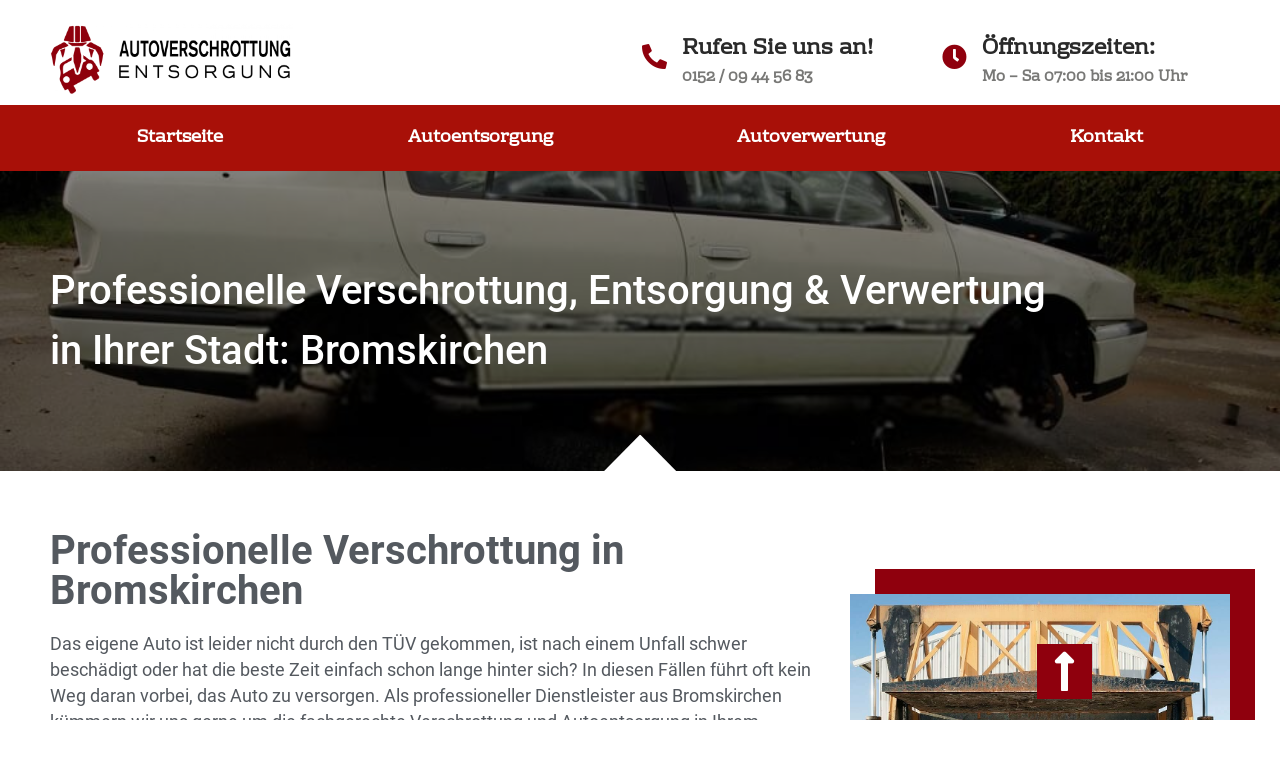

--- FILE ---
content_type: text/html; charset=UTF-8
request_url: https://autoverschrottung-entsorgung.de/autoverschrottung-bromskirchen/
body_size: 24965
content:
<!DOCTYPE html>
<html lang="de">
<head>
	<meta charset="UTF-8">
		<meta name='robots' content='index, follow, max-image-preview:large, max-snippet:-1, max-video-preview:-1' />

	<!-- This site is optimized with the Yoast SEO plugin v20.1 - https://yoast.com/wordpress/plugins/seo/ -->
	<title>Bromskirchen - Auto verschrotten &amp; Auto entsorgen | Ihr zuverlässiger Partner</title>
	<link rel="canonical" href="https://autoverschrottung-entsorgung.de/autoverschrottung-bromskirchen/" />
	<meta property="og:locale" content="de_DE" />
	<meta property="og:type" content="article" />
	<meta property="og:title" content="Bromskirchen - Auto verschrotten &amp; Auto entsorgen | Ihr zuverlässiger Partner" />
	<meta property="og:description" content="f" />
	<meta property="og:url" content="https://autoverschrottung-entsorgung.de/autoverschrottung-bromskirchen/" />
	<meta property="og:site_name" content="Auto verschrotten &amp; Auto entsorgen | Ihr zuverlässiger Partner" />
	<meta property="article:modified_time" content="2021-08-10T10:16:26+00:00" />
	<meta name="twitter:card" content="summary_large_image" />
	<meta name="twitter:label1" content="Geschätzte Lesezeit" />
	<meta name="twitter:data1" content="15 Minuten" />
	<script type="application/ld+json" class="yoast-schema-graph">{"@context":"https://schema.org","@graph":[{"@type":"WebPage","@id":"https://autoverschrottung-entsorgung.de/autoverschrottung-bromskirchen/","url":"https://autoverschrottung-entsorgung.de/autoverschrottung-bromskirchen/","name":"Bromskirchen - Auto verschrotten &amp; Auto entsorgen | Ihr zuverlässiger Partner","isPartOf":{"@id":"http://autoverschrottung-entsorgung.de/#website"},"datePublished":"2021-08-10T10:15:46+00:00","dateModified":"2021-08-10T10:16:26+00:00","breadcrumb":{"@id":"https://autoverschrottung-entsorgung.de/autoverschrottung-bromskirchen/#breadcrumb"},"inLanguage":"de","potentialAction":[{"@type":"ReadAction","target":["https://autoverschrottung-entsorgung.de/autoverschrottung-bromskirchen/"]}]},{"@type":"BreadcrumbList","@id":"https://autoverschrottung-entsorgung.de/autoverschrottung-bromskirchen/#breadcrumb","itemListElement":[{"@type":"ListItem","position":1,"name":"Startseite","item":"http://autoverschrottung-entsorgung.de/"},{"@type":"ListItem","position":2,"name":"Bromskirchen"}]},{"@type":"WebSite","@id":"http://autoverschrottung-entsorgung.de/#website","url":"http://autoverschrottung-entsorgung.de/","name":"Auto verschrotten &amp; Auto entsorgen | Ihr zuverlässiger Partner","description":"","publisher":{"@id":"http://autoverschrottung-entsorgung.de/#organization"},"potentialAction":[{"@type":"SearchAction","target":{"@type":"EntryPoint","urlTemplate":"http://autoverschrottung-entsorgung.de/?s={search_term_string}"},"query-input":"required name=search_term_string"}],"inLanguage":"de"},{"@type":"Organization","@id":"http://autoverschrottung-entsorgung.de/#organization","name":"Auto verschrotten &amp; Auto entsorgen | Ihr zuverlässiger Partner","url":"http://autoverschrottung-entsorgung.de/","logo":{"@type":"ImageObject","inLanguage":"de","@id":"http://autoverschrottung-entsorgung.de/#/schema/logo/image/","url":"https://autoverschrottung-entsorgung.de/wp-content/uploads/2021/07/cropped-1-1.png","contentUrl":"https://autoverschrottung-entsorgung.de/wp-content/uploads/2021/07/cropped-1-1.png","width":1568,"height":448,"caption":"Auto verschrotten &amp; Auto entsorgen | Ihr zuverlässiger Partner"},"image":{"@id":"http://autoverschrottung-entsorgung.de/#/schema/logo/image/"}}]}</script>
	<!-- / Yoast SEO plugin. -->


<link rel='dns-prefetch' href='//www.googletagmanager.com' />

<link rel="alternate" type="application/rss+xml" title="Auto verschrotten &amp; Auto entsorgen | Ihr zuverlässiger Partner &raquo; Feed" href="https://autoverschrottung-entsorgung.de/feed/" />
<link rel="alternate" type="application/rss+xml" title="Auto verschrotten &amp; Auto entsorgen | Ihr zuverlässiger Partner &raquo; Kommentar-Feed" href="https://autoverschrottung-entsorgung.de/comments/feed/" />
<style id='wp-emoji-styles-inline-css'>

	img.wp-smiley, img.emoji {
		display: inline !important;
		border: none !important;
		box-shadow: none !important;
		height: 1em !important;
		width: 1em !important;
		margin: 0 0.07em !important;
		vertical-align: -0.1em !important;
		background: none !important;
		padding: 0 !important;
	}
</style>
<link rel='stylesheet' id='wp-block-library-css' href='https://autoverschrottung-entsorgung.de/wp-includes/css/dist/block-library/style.min.css?ver=6.7' media='all' />
<style id='joinchat-button-style-inline-css'>
.wp-block-joinchat-button{border:none!important;text-align:center}.wp-block-joinchat-button figure{display:table;margin:0 auto;padding:0}.wp-block-joinchat-button figcaption{font:normal normal 400 .6em/2em var(--wp--preset--font-family--system-font,sans-serif);margin:0;padding:0}.wp-block-joinchat-button .joinchat-button__qr{background-color:#fff;border:6px solid #25d366;border-radius:30px;box-sizing:content-box;display:block;height:200px;margin:auto;overflow:hidden;padding:10px;width:200px}.wp-block-joinchat-button .joinchat-button__qr canvas,.wp-block-joinchat-button .joinchat-button__qr img{display:block;margin:auto}.wp-block-joinchat-button .joinchat-button__link{align-items:center;background-color:#25d366;border:6px solid #25d366;border-radius:30px;display:inline-flex;flex-flow:row nowrap;justify-content:center;line-height:1.25em;margin:0 auto;text-decoration:none}.wp-block-joinchat-button .joinchat-button__link:before{background:transparent var(--joinchat-ico) no-repeat center;background-size:100%;content:"";display:block;height:1.5em;margin:-.75em .75em -.75em 0;width:1.5em}.wp-block-joinchat-button figure+.joinchat-button__link{margin-top:10px}@media (orientation:landscape)and (min-height:481px),(orientation:portrait)and (min-width:481px){.wp-block-joinchat-button.joinchat-button--qr-only figure+.joinchat-button__link{display:none}}@media (max-width:480px),(orientation:landscape)and (max-height:480px){.wp-block-joinchat-button figure{display:none}}

</style>
<style id='global-styles-inline-css'>
:root{--wp--preset--aspect-ratio--square: 1;--wp--preset--aspect-ratio--4-3: 4/3;--wp--preset--aspect-ratio--3-4: 3/4;--wp--preset--aspect-ratio--3-2: 3/2;--wp--preset--aspect-ratio--2-3: 2/3;--wp--preset--aspect-ratio--16-9: 16/9;--wp--preset--aspect-ratio--9-16: 9/16;--wp--preset--color--black: #000000;--wp--preset--color--cyan-bluish-gray: #abb8c3;--wp--preset--color--white: #ffffff;--wp--preset--color--pale-pink: #f78da7;--wp--preset--color--vivid-red: #cf2e2e;--wp--preset--color--luminous-vivid-orange: #ff6900;--wp--preset--color--luminous-vivid-amber: #fcb900;--wp--preset--color--light-green-cyan: #7bdcb5;--wp--preset--color--vivid-green-cyan: #00d084;--wp--preset--color--pale-cyan-blue: #8ed1fc;--wp--preset--color--vivid-cyan-blue: #0693e3;--wp--preset--color--vivid-purple: #9b51e0;--wp--preset--gradient--vivid-cyan-blue-to-vivid-purple: linear-gradient(135deg,rgba(6,147,227,1) 0%,rgb(155,81,224) 100%);--wp--preset--gradient--light-green-cyan-to-vivid-green-cyan: linear-gradient(135deg,rgb(122,220,180) 0%,rgb(0,208,130) 100%);--wp--preset--gradient--luminous-vivid-amber-to-luminous-vivid-orange: linear-gradient(135deg,rgba(252,185,0,1) 0%,rgba(255,105,0,1) 100%);--wp--preset--gradient--luminous-vivid-orange-to-vivid-red: linear-gradient(135deg,rgba(255,105,0,1) 0%,rgb(207,46,46) 100%);--wp--preset--gradient--very-light-gray-to-cyan-bluish-gray: linear-gradient(135deg,rgb(238,238,238) 0%,rgb(169,184,195) 100%);--wp--preset--gradient--cool-to-warm-spectrum: linear-gradient(135deg,rgb(74,234,220) 0%,rgb(151,120,209) 20%,rgb(207,42,186) 40%,rgb(238,44,130) 60%,rgb(251,105,98) 80%,rgb(254,248,76) 100%);--wp--preset--gradient--blush-light-purple: linear-gradient(135deg,rgb(255,206,236) 0%,rgb(152,150,240) 100%);--wp--preset--gradient--blush-bordeaux: linear-gradient(135deg,rgb(254,205,165) 0%,rgb(254,45,45) 50%,rgb(107,0,62) 100%);--wp--preset--gradient--luminous-dusk: linear-gradient(135deg,rgb(255,203,112) 0%,rgb(199,81,192) 50%,rgb(65,88,208) 100%);--wp--preset--gradient--pale-ocean: linear-gradient(135deg,rgb(255,245,203) 0%,rgb(182,227,212) 50%,rgb(51,167,181) 100%);--wp--preset--gradient--electric-grass: linear-gradient(135deg,rgb(202,248,128) 0%,rgb(113,206,126) 100%);--wp--preset--gradient--midnight: linear-gradient(135deg,rgb(2,3,129) 0%,rgb(40,116,252) 100%);--wp--preset--font-size--small: 13px;--wp--preset--font-size--medium: 20px;--wp--preset--font-size--large: 36px;--wp--preset--font-size--x-large: 42px;--wp--preset--spacing--20: 0.44rem;--wp--preset--spacing--30: 0.67rem;--wp--preset--spacing--40: 1rem;--wp--preset--spacing--50: 1.5rem;--wp--preset--spacing--60: 2.25rem;--wp--preset--spacing--70: 3.38rem;--wp--preset--spacing--80: 5.06rem;--wp--preset--shadow--natural: 6px 6px 9px rgba(0, 0, 0, 0.2);--wp--preset--shadow--deep: 12px 12px 50px rgba(0, 0, 0, 0.4);--wp--preset--shadow--sharp: 6px 6px 0px rgba(0, 0, 0, 0.2);--wp--preset--shadow--outlined: 6px 6px 0px -3px rgba(255, 255, 255, 1), 6px 6px rgba(0, 0, 0, 1);--wp--preset--shadow--crisp: 6px 6px 0px rgba(0, 0, 0, 1);}:root { --wp--style--global--content-size: 800px;--wp--style--global--wide-size: 1200px; }:where(body) { margin: 0; }.wp-site-blocks > .alignleft { float: left; margin-right: 2em; }.wp-site-blocks > .alignright { float: right; margin-left: 2em; }.wp-site-blocks > .aligncenter { justify-content: center; margin-left: auto; margin-right: auto; }:where(.wp-site-blocks) > * { margin-block-start: 24px; margin-block-end: 0; }:where(.wp-site-blocks) > :first-child { margin-block-start: 0; }:where(.wp-site-blocks) > :last-child { margin-block-end: 0; }:root { --wp--style--block-gap: 24px; }:root :where(.is-layout-flow) > :first-child{margin-block-start: 0;}:root :where(.is-layout-flow) > :last-child{margin-block-end: 0;}:root :where(.is-layout-flow) > *{margin-block-start: 24px;margin-block-end: 0;}:root :where(.is-layout-constrained) > :first-child{margin-block-start: 0;}:root :where(.is-layout-constrained) > :last-child{margin-block-end: 0;}:root :where(.is-layout-constrained) > *{margin-block-start: 24px;margin-block-end: 0;}:root :where(.is-layout-flex){gap: 24px;}:root :where(.is-layout-grid){gap: 24px;}.is-layout-flow > .alignleft{float: left;margin-inline-start: 0;margin-inline-end: 2em;}.is-layout-flow > .alignright{float: right;margin-inline-start: 2em;margin-inline-end: 0;}.is-layout-flow > .aligncenter{margin-left: auto !important;margin-right: auto !important;}.is-layout-constrained > .alignleft{float: left;margin-inline-start: 0;margin-inline-end: 2em;}.is-layout-constrained > .alignright{float: right;margin-inline-start: 2em;margin-inline-end: 0;}.is-layout-constrained > .aligncenter{margin-left: auto !important;margin-right: auto !important;}.is-layout-constrained > :where(:not(.alignleft):not(.alignright):not(.alignfull)){max-width: var(--wp--style--global--content-size);margin-left: auto !important;margin-right: auto !important;}.is-layout-constrained > .alignwide{max-width: var(--wp--style--global--wide-size);}body .is-layout-flex{display: flex;}.is-layout-flex{flex-wrap: wrap;align-items: center;}.is-layout-flex > :is(*, div){margin: 0;}body .is-layout-grid{display: grid;}.is-layout-grid > :is(*, div){margin: 0;}body{padding-top: 0px;padding-right: 0px;padding-bottom: 0px;padding-left: 0px;}a:where(:not(.wp-element-button)){text-decoration: underline;}:root :where(.wp-element-button, .wp-block-button__link){background-color: #32373c;border-width: 0;color: #fff;font-family: inherit;font-size: inherit;line-height: inherit;padding: calc(0.667em + 2px) calc(1.333em + 2px);text-decoration: none;}.has-black-color{color: var(--wp--preset--color--black) !important;}.has-cyan-bluish-gray-color{color: var(--wp--preset--color--cyan-bluish-gray) !important;}.has-white-color{color: var(--wp--preset--color--white) !important;}.has-pale-pink-color{color: var(--wp--preset--color--pale-pink) !important;}.has-vivid-red-color{color: var(--wp--preset--color--vivid-red) !important;}.has-luminous-vivid-orange-color{color: var(--wp--preset--color--luminous-vivid-orange) !important;}.has-luminous-vivid-amber-color{color: var(--wp--preset--color--luminous-vivid-amber) !important;}.has-light-green-cyan-color{color: var(--wp--preset--color--light-green-cyan) !important;}.has-vivid-green-cyan-color{color: var(--wp--preset--color--vivid-green-cyan) !important;}.has-pale-cyan-blue-color{color: var(--wp--preset--color--pale-cyan-blue) !important;}.has-vivid-cyan-blue-color{color: var(--wp--preset--color--vivid-cyan-blue) !important;}.has-vivid-purple-color{color: var(--wp--preset--color--vivid-purple) !important;}.has-black-background-color{background-color: var(--wp--preset--color--black) !important;}.has-cyan-bluish-gray-background-color{background-color: var(--wp--preset--color--cyan-bluish-gray) !important;}.has-white-background-color{background-color: var(--wp--preset--color--white) !important;}.has-pale-pink-background-color{background-color: var(--wp--preset--color--pale-pink) !important;}.has-vivid-red-background-color{background-color: var(--wp--preset--color--vivid-red) !important;}.has-luminous-vivid-orange-background-color{background-color: var(--wp--preset--color--luminous-vivid-orange) !important;}.has-luminous-vivid-amber-background-color{background-color: var(--wp--preset--color--luminous-vivid-amber) !important;}.has-light-green-cyan-background-color{background-color: var(--wp--preset--color--light-green-cyan) !important;}.has-vivid-green-cyan-background-color{background-color: var(--wp--preset--color--vivid-green-cyan) !important;}.has-pale-cyan-blue-background-color{background-color: var(--wp--preset--color--pale-cyan-blue) !important;}.has-vivid-cyan-blue-background-color{background-color: var(--wp--preset--color--vivid-cyan-blue) !important;}.has-vivid-purple-background-color{background-color: var(--wp--preset--color--vivid-purple) !important;}.has-black-border-color{border-color: var(--wp--preset--color--black) !important;}.has-cyan-bluish-gray-border-color{border-color: var(--wp--preset--color--cyan-bluish-gray) !important;}.has-white-border-color{border-color: var(--wp--preset--color--white) !important;}.has-pale-pink-border-color{border-color: var(--wp--preset--color--pale-pink) !important;}.has-vivid-red-border-color{border-color: var(--wp--preset--color--vivid-red) !important;}.has-luminous-vivid-orange-border-color{border-color: var(--wp--preset--color--luminous-vivid-orange) !important;}.has-luminous-vivid-amber-border-color{border-color: var(--wp--preset--color--luminous-vivid-amber) !important;}.has-light-green-cyan-border-color{border-color: var(--wp--preset--color--light-green-cyan) !important;}.has-vivid-green-cyan-border-color{border-color: var(--wp--preset--color--vivid-green-cyan) !important;}.has-pale-cyan-blue-border-color{border-color: var(--wp--preset--color--pale-cyan-blue) !important;}.has-vivid-cyan-blue-border-color{border-color: var(--wp--preset--color--vivid-cyan-blue) !important;}.has-vivid-purple-border-color{border-color: var(--wp--preset--color--vivid-purple) !important;}.has-vivid-cyan-blue-to-vivid-purple-gradient-background{background: var(--wp--preset--gradient--vivid-cyan-blue-to-vivid-purple) !important;}.has-light-green-cyan-to-vivid-green-cyan-gradient-background{background: var(--wp--preset--gradient--light-green-cyan-to-vivid-green-cyan) !important;}.has-luminous-vivid-amber-to-luminous-vivid-orange-gradient-background{background: var(--wp--preset--gradient--luminous-vivid-amber-to-luminous-vivid-orange) !important;}.has-luminous-vivid-orange-to-vivid-red-gradient-background{background: var(--wp--preset--gradient--luminous-vivid-orange-to-vivid-red) !important;}.has-very-light-gray-to-cyan-bluish-gray-gradient-background{background: var(--wp--preset--gradient--very-light-gray-to-cyan-bluish-gray) !important;}.has-cool-to-warm-spectrum-gradient-background{background: var(--wp--preset--gradient--cool-to-warm-spectrum) !important;}.has-blush-light-purple-gradient-background{background: var(--wp--preset--gradient--blush-light-purple) !important;}.has-blush-bordeaux-gradient-background{background: var(--wp--preset--gradient--blush-bordeaux) !important;}.has-luminous-dusk-gradient-background{background: var(--wp--preset--gradient--luminous-dusk) !important;}.has-pale-ocean-gradient-background{background: var(--wp--preset--gradient--pale-ocean) !important;}.has-electric-grass-gradient-background{background: var(--wp--preset--gradient--electric-grass) !important;}.has-midnight-gradient-background{background: var(--wp--preset--gradient--midnight) !important;}.has-small-font-size{font-size: var(--wp--preset--font-size--small) !important;}.has-medium-font-size{font-size: var(--wp--preset--font-size--medium) !important;}.has-large-font-size{font-size: var(--wp--preset--font-size--large) !important;}.has-x-large-font-size{font-size: var(--wp--preset--font-size--x-large) !important;}
:root :where(.wp-block-pullquote){font-size: 1.5em;line-height: 1.6;}
</style>
<link rel='stylesheet' id='hello-elementor-css' href='https://autoverschrottung-entsorgung.de/wp-content/themes/hello-elementor/assets/css/reset.css?ver=3.4.5' media='all' />
<link rel='stylesheet' id='hello-elementor-theme-style-css' href='https://autoverschrottung-entsorgung.de/wp-content/themes/hello-elementor/assets/css/theme.css?ver=3.4.5' media='all' />
<link rel='stylesheet' id='hello-elementor-header-footer-css' href='https://autoverschrottung-entsorgung.de/wp-content/themes/hello-elementor/assets/css/header-footer.css?ver=3.4.5' media='all' />
<link rel='stylesheet' id='elementor-icons-ekiticons-css' href='https://autoverschrottung-entsorgung.de/wp-content/plugins/elementskit-lite/modules/elementskit-icon-pack/assets/css/ekiticons.css?ver=2.8.5' media='all' />
<link rel='stylesheet' id='elementskit-parallax-style-css' href='https://autoverschrottung-entsorgung.de/wp-content/plugins/elementskit/modules/parallax/assets/css/style.css?ver=3.2.0' media='all' />
<link rel='stylesheet' id='joinchat-css' href='https://autoverschrottung-entsorgung.de/wp-content/plugins/creame-whatsapp-me/public/css/joinchat.min.css?ver=4.5.16' media='all' />
<style id='joinchat-inline-css'>
.joinchat{ --red:143; --green:0; --blue:13; }
</style>
<link rel='stylesheet' id='elementor-icons-css' href='https://autoverschrottung-entsorgung.de/wp-content/plugins/elementor/assets/lib/eicons/css/elementor-icons.min.css?ver=5.17.0' media='all' />
<link rel='stylesheet' id='elementor-frontend-css' href='https://autoverschrottung-entsorgung.de/wp-content/plugins/elementor/assets/css/frontend.min.css?ver=3.10.1' media='all' />
<link rel='stylesheet' id='elementor-post-13-css' href='https://autoverschrottung-entsorgung.de/wp-content/uploads/elementor/css/post-13.css?ver=1732047769' media='all' />
<link rel='stylesheet' id='elementor-pro-css' href='https://autoverschrottung-entsorgung.de/wp-content/plugins/elementor-pro/assets/css/frontend.min.css?ver=3.10.2' media='all' />
<link rel='stylesheet' id='elementor-global-css' href='https://autoverschrottung-entsorgung.de/wp-content/uploads/elementor/css/global.css?ver=1732047773' media='all' />
<link rel='stylesheet' id='elementor-post-1928-css' href='https://autoverschrottung-entsorgung.de/wp-content/uploads/elementor/css/post-1928.css?ver=1732191556' media='all' />
<link rel='stylesheet' id='ekit-widget-styles-css' href='https://autoverschrottung-entsorgung.de/wp-content/plugins/elementskit-lite/widgets/init/assets/css/widget-styles.css?ver=2.8.5' media='all' />
<link rel='stylesheet' id='ekit-widget-styles-pro-css' href='https://autoverschrottung-entsorgung.de/wp-content/plugins/elementskit/widgets/init/assets/css/widget-styles-pro.css?ver=3.2.0' media='all' />
<link rel='stylesheet' id='ekit-responsive-css' href='https://autoverschrottung-entsorgung.de/wp-content/plugins/elementskit-lite/widgets/init/assets/css/responsive.css?ver=2.8.5' media='all' />
<link rel='stylesheet' id='ekit-particles-css' href='https://autoverschrottung-entsorgung.de/wp-content/plugins/elementskit/modules/particles/assets/css/particles.css?ver=3.2.0' media='all' />
<link rel='stylesheet' id='google-fonts-1-css' href='//autoverschrottung-entsorgung.de/wp-content/uploads/omgf/google-fonts-1/google-fonts-1.css?ver=1666600925' media='all' />
<script src="https://autoverschrottung-entsorgung.de/wp-includes/js/jquery/jquery.min.js?ver=3.7.1" id="jquery-core-js"></script>
<script src="https://autoverschrottung-entsorgung.de/wp-includes/js/jquery/jquery-migrate.min.js?ver=3.4.1" id="jquery-migrate-js"></script>
<script src="https://autoverschrottung-entsorgung.de/wp-content/plugins/elementskit/modules/parallax/assets/js/jarallax.js?ver=3.2.0" id="jarallax-js"></script>

<!-- Von Site Kit hinzugefügtes Google-Analytics-Snippet -->
<script data-rocketlazyloadscript='https://www.googletagmanager.com/gtag/js?id=UA-205463645-1'  id="google_gtagjs-js" async></script>
<script data-rocketlazyloadscript='[data-uri]' id="google_gtagjs-js-after"></script>

<!-- Ende des von Site Kit hinzugefügten Google-Analytics-Snippets -->
<link rel="https://api.w.org/" href="https://autoverschrottung-entsorgung.de/wp-json/" /><link rel="alternate" title="JSON" type="application/json" href="https://autoverschrottung-entsorgung.de/wp-json/wp/v2/pages/1928" /><link rel="EditURI" type="application/rsd+xml" title="RSD" href="https://autoverschrottung-entsorgung.de/xmlrpc.php?rsd" />
<meta name="generator" content="WordPress 6.7" />
<link rel='shortlink' href='https://autoverschrottung-entsorgung.de/?p=1928' />
<link rel="alternate" title="oEmbed (JSON)" type="application/json+oembed" href="https://autoverschrottung-entsorgung.de/wp-json/oembed/1.0/embed?url=https%3A%2F%2Fautoverschrottung-entsorgung.de%2Fautoverschrottung-bromskirchen%2F" />
<link rel="alternate" title="oEmbed (XML)" type="text/xml+oembed" href="https://autoverschrottung-entsorgung.de/wp-json/oembed/1.0/embed?url=https%3A%2F%2Fautoverschrottung-entsorgung.de%2Fautoverschrottung-bromskirchen%2F&#038;format=xml" />
<meta name="generator" content="Site Kit by Google 1.94.0" />
		<script data-rocketlazyloadscript='[data-uri]' ></script>
		
			<script type="text/javascript">
				var elementskit_module_parallax_url = "https://autoverschrottung-entsorgung.de/wp-content/plugins/elementskit/modules/parallax/"
			</script>
		<link rel="icon" href="https://autoverschrottung-entsorgung.de/wp-content/uploads/2021/07/cropped-1-32x32.png" sizes="32x32" />
<link rel="icon" href="https://autoverschrottung-entsorgung.de/wp-content/uploads/2021/07/cropped-1-192x192.png" sizes="192x192" />
<link rel="apple-touch-icon" href="https://autoverschrottung-entsorgung.de/wp-content/uploads/2021/07/cropped-1-180x180.png" />
<meta name="msapplication-TileImage" content="https://autoverschrottung-entsorgung.de/wp-content/uploads/2021/07/cropped-1-270x270.png" />
	<meta name="viewport" content="width=device-width, initial-scale=1.0, viewport-fit=cover" /></head>
<body class="page-template page-template-elementor_canvas page page-id-1928 wp-custom-logo wp-embed-responsive hello-elementor-default elementor-default elementor-template-canvas elementor-kit-13 elementor-page elementor-page-1928">
			<div data-elementor-type="wp-page" data-elementor-id="1928" class="elementor elementor-1928">
									<section class="elementor-section elementor-top-section elementor-element elementor-element-73eedb2 elementor-section-full_width elementor-section-height-default elementor-section-height-default" data-id="73eedb2" data-element_type="section" data-settings="{&quot;ekit_has_onepagescroll_dot&quot;:&quot;yes&quot;}">
						<div class="elementor-container elementor-column-gap-no">
					<div class="elementor-column elementor-col-100 elementor-top-column elementor-element elementor-element-4dda52d" data-id="4dda52d" data-element_type="column">
			<div class="elementor-widget-wrap elementor-element-populated">
								<div class="elementor-element elementor-element-64e5b0b elementor-widget elementor-widget-text-editor" data-id="64e5b0b" data-element_type="widget" data-settings="{&quot;ekit_we_effect_on&quot;:&quot;none&quot;}" data-widget_type="text-editor.default">
				<div class="elementor-widget-container">
							<p>		<div data-elementor-type="page" data-elementor-id="715" class="elementor elementor-715">
									<section class="elementor-section elementor-top-section elementor-element elementor-element-e90c3c9 elementor-section-full_width elementor-section-height-default elementor-section-height-default" data-id="e90c3c9" data-element_type="section" data-settings="{&quot;ekit_has_onepagescroll_dot&quot;:&quot;yes&quot;}">
						<div class="elementor-container elementor-column-gap-no">
					<div class="elementor-column elementor-col-100 elementor-top-column elementor-element elementor-element-67745353" data-id="67745353" data-element_type="column">
			<div class="elementor-widget-wrap elementor-element-populated">
								<div class="elementor-element elementor-element-75df4057 elementor-widget elementor-widget-text-editor" data-id="75df4057" data-element_type="widget" data-settings="{&quot;ekit_we_effect_on&quot;:&quot;none&quot;}" data-widget_type="text-editor.default">
				<div class="elementor-widget-container">
									<div data-elementor-type="header" data-elementor-id="52" class="elementor elementor-52">
								<section class="elementor-section elementor-top-section elementor-element elementor-element-41b2798 elementor-hidden-phone elementor-section-boxed elementor-section-height-default elementor-section-height-default" data-id="41b2798" data-element_type="section" id="Header" data-settings="{&quot;ekit_has_onepagescroll_dot&quot;:&quot;yes&quot;}">
						<div class="elementor-container elementor-column-gap-default">
					<div class="elementor-column elementor-col-33 elementor-top-column elementor-element elementor-element-2df95c7" data-id="2df95c7" data-element_type="column">
			<div class="elementor-widget-wrap elementor-element-populated">
								<div class="elementor-element elementor-element-69687a7 elementor-widget elementor-widget-theme-site-logo elementor-widget-image" data-id="69687a7" data-element_type="widget" data-settings="{&quot;ekit_we_effect_on&quot;:&quot;none&quot;}" data-widget_type="theme-site-logo.default">
				<div class="elementor-widget-container">
																<a href="https://autoverschrottung-entsorgung.de">
							<img fetchpriority="high" decoding="async" width="1568" height="448" src="https://autoverschrottung-entsorgung.de/wp-content/uploads/2021/07/cropped-1-1.png" class="attachment-full size-full wp-image-1814" alt="Logo - Autoverschrottung, Autoverwertung, Autoentsorgung deutschlandweit" srcset="https://autoverschrottung-entsorgung.de/wp-content/uploads/2021/07/cropped-1-1.png 1568w, https://autoverschrottung-entsorgung.de/wp-content/uploads/2021/07/cropped-1-1-300x86.png 300w, https://autoverschrottung-entsorgung.de/wp-content/uploads/2021/07/cropped-1-1-1024x293.png 1024w, https://autoverschrottung-entsorgung.de/wp-content/uploads/2021/07/cropped-1-1-768x219.png 768w, https://autoverschrottung-entsorgung.de/wp-content/uploads/2021/07/cropped-1-1-1536x439.png 1536w" sizes="(max-width: 1568px) 100vw, 1568px" />								</a>
															</div>
				</div>
					</div>
		</div>
				<div class="elementor-column elementor-col-33 elementor-top-column elementor-element elementor-element-02bea1b" data-id="02bea1b" data-element_type="column">
			<div class="elementor-widget-wrap elementor-element-populated">
								<div class="elementor-element elementor-element-48a5af5 elementor-position-left elementor-vertical-align-middle elementor-view-default elementor-mobile-position-top elementor-widget elementor-widget-icon-box" data-id="48a5af5" data-element_type="widget" data-settings="{&quot;ekit_we_effect_on&quot;:&quot;none&quot;}" data-widget_type="icon-box.default">
				<div class="elementor-widget-container">
					<div class="elementor-icon-box-wrapper">
						<div class="elementor-icon-box-icon">
				<a class="elementor-icon elementor-animation-shrink" href="tel:015209445683">
				<i aria-hidden="true" class="fas fa-phone-alt"></i>				</a>
			</div>
						<div class="elementor-icon-box-content">
				<h3 class="elementor-icon-box-title">
					<a href="tel:015209445683" >
						Rufen Sie uns an!					</a>
				</h3>
									<p class="elementor-icon-box-description">
						0152 / 09 44 56 83					</p>
							</div>
		</div>
				</div>
				</div>
					</div>
		</div>
				<div class="elementor-column elementor-col-33 elementor-top-column elementor-element elementor-element-cbb3148" data-id="cbb3148" data-element_type="column">
			<div class="elementor-widget-wrap elementor-element-populated">
								<div class="elementor-element elementor-element-3895fc1 elementor-position-left elementor-vertical-align-middle elementor-view-default elementor-mobile-position-top elementor-widget elementor-widget-icon-box" data-id="3895fc1" data-element_type="widget" data-settings="{&quot;ekit_we_effect_on&quot;:&quot;none&quot;}" data-widget_type="icon-box.default">
				<div class="elementor-widget-container">
					<div class="elementor-icon-box-wrapper">
						<div class="elementor-icon-box-icon">
				<span class="elementor-icon elementor-animation-shrink" >
				<i aria-hidden="true" class="fas fa-clock"></i>				</span>
			</div>
						<div class="elementor-icon-box-content">
				<h3 class="elementor-icon-box-title">
					<span  >
						Öffnungszeiten:					</span>
				</h3>
									<p class="elementor-icon-box-description">
						Mo &#8211; Sa 07:00 bis 21:00 Uhr					</p>
							</div>
		</div>
				</div>
				</div>
					</div>
		</div>
							</div>
		</section>
				<section class="elementor-section elementor-top-section elementor-element elementor-element-bc7038f elementor-section-boxed elementor-section-height-default elementor-section-height-default" data-id="bc7038f" data-element_type="section" data-settings="{&quot;ekit_has_onepagescroll_dot&quot;:&quot;yes&quot;}">
						<div class="elementor-container elementor-column-gap-no">
					<div class="elementor-column elementor-col-100 elementor-top-column elementor-element elementor-element-924e0b7 elementor-hidden-phone" data-id="924e0b7" data-element_type="column">
			<div class="elementor-widget-wrap elementor-element-populated">
								<div class="elementor-element elementor-element-d6cf51f elementor-widget__width-auto elementor-fixed elementor-widget elementor-widget-button" data-id="d6cf51f" data-element_type="widget" data-settings="{&quot;_position&quot;:&quot;fixed&quot;,&quot;ekit_we_effect_on&quot;:&quot;none&quot;}" data-widget_type="button.default">
				<div class="elementor-widget-container">
					<div class="elementor-button-wrapper">
			<a href="#Stadt" class="elementor-button-link elementor-button elementor-size-md elementor-animation-grow" role="button">
						<span class="elementor-button-content-wrapper">
						<span class="elementor-button-text">Auch in meiner Stadt?</span>
		</span>
					</a>
		</div>
				</div>
				</div>
				<div class="elementor-element elementor-element-6d7b0a9 elementor-widget__width-auto elementor-fixed elementor-widget elementor-widget-button" data-id="6d7b0a9" data-element_type="widget" data-settings="{&quot;_position&quot;:&quot;fixed&quot;,&quot;ekit_we_effect_on&quot;:&quot;none&quot;}" data-widget_type="button.default">
				<div class="elementor-widget-container">
					<div class="elementor-button-wrapper">
			<a href="#Kontakt" class="elementor-button-link elementor-button elementor-size-md elementor-animation-grow" role="button">
						<span class="elementor-button-content-wrapper">
						<span class="elementor-button-text">Kontakt aufnehmen</span>
		</span>
					</a>
		</div>
				</div>
				</div>
					</div>
		</div>
							</div>
		</section>
				<section class="elementor-section elementor-top-section elementor-element elementor-element-8facf83 elementor-hidden-phone elementor-section-boxed elementor-section-height-default elementor-section-height-default" data-id="8facf83" data-element_type="section" data-settings="{&quot;background_background&quot;:&quot;classic&quot;,&quot;sticky&quot;:&quot;top&quot;,&quot;ekit_has_onepagescroll_dot&quot;:&quot;yes&quot;,&quot;sticky_on&quot;:[&quot;desktop&quot;,&quot;tablet&quot;,&quot;mobile&quot;],&quot;sticky_offset&quot;:0,&quot;sticky_effects_offset&quot;:0}">
						<div class="elementor-container elementor-column-gap-default">
					<div class="elementor-column elementor-col-100 elementor-top-column elementor-element elementor-element-4d80815" data-id="4d80815" data-element_type="column">
			<div class="elementor-widget-wrap elementor-element-populated">
								<div class="elementor-element elementor-element-dd97609 elementor-nav-menu__align-justify elementor-nav-menu--dropdown-tablet elementor-nav-menu__text-align-aside elementor-nav-menu--toggle elementor-nav-menu--burger elementor-widget elementor-widget-nav-menu" data-id="dd97609" data-element_type="widget" data-settings="{&quot;submenu_icon&quot;:{&quot;value&quot;:&quot;&lt;i class=\&quot;\&quot;&gt;&lt;\/i&gt;&quot;,&quot;library&quot;:&quot;&quot;},&quot;layout&quot;:&quot;horizontal&quot;,&quot;toggle&quot;:&quot;burger&quot;,&quot;ekit_we_effect_on&quot;:&quot;none&quot;}" data-widget_type="nav-menu.default">
				<div class="elementor-widget-container">
						<nav migration_allowed="1" migrated="0" class="elementor-nav-menu--main elementor-nav-menu__container elementor-nav-menu--layout-horizontal e--pointer-background e--animation-grow">
				<ul id="menu-1-dd97609" class="elementor-nav-menu"><li class="menu-item menu-item-type-post_type menu-item-object-page menu-item-home menu-item-39"><a href="https://autoverschrottung-entsorgung.de/" class="elementor-item">Startseite</a></li>
<li class="menu-item menu-item-type-post_type menu-item-object-page menu-item-40"><a href="https://autoverschrottung-entsorgung.de/autoentsorgung/" class="elementor-item">Autoentsorgung</a></li>
<li class="menu-item menu-item-type-post_type menu-item-object-page menu-item-592"><a href="https://autoverschrottung-entsorgung.de/autoverwertung/" class="elementor-item">Autoverwertung</a></li>
<li class="menu-item menu-item-type-post_type menu-item-object-page menu-item-43"><a href="https://autoverschrottung-entsorgung.de/kontakt/" class="elementor-item">Kontakt</a></li>
</ul>			</nav>
					<div class="elementor-menu-toggle" role="button" tabindex="0" aria-label="Menu Toggle" aria-expanded="false">
			<i aria-hidden="true" role="presentation" class="elementor-menu-toggle__icon--open eicon-menu-bar"></i><i aria-hidden="true" role="presentation" class="elementor-menu-toggle__icon--close eicon-close"></i>			<span class="elementor-screen-only">Menu</span>
		</div>
					<nav class="elementor-nav-menu--dropdown elementor-nav-menu__container" aria-hidden="true">
				<ul id="menu-2-dd97609" class="elementor-nav-menu"><li class="menu-item menu-item-type-post_type menu-item-object-page menu-item-home menu-item-39"><a href="https://autoverschrottung-entsorgung.de/" class="elementor-item" tabindex="-1">Startseite</a></li>
<li class="menu-item menu-item-type-post_type menu-item-object-page menu-item-40"><a href="https://autoverschrottung-entsorgung.de/autoentsorgung/" class="elementor-item" tabindex="-1">Autoentsorgung</a></li>
<li class="menu-item menu-item-type-post_type menu-item-object-page menu-item-592"><a href="https://autoverschrottung-entsorgung.de/autoverwertung/" class="elementor-item" tabindex="-1">Autoverwertung</a></li>
<li class="menu-item menu-item-type-post_type menu-item-object-page menu-item-43"><a href="https://autoverschrottung-entsorgung.de/kontakt/" class="elementor-item" tabindex="-1">Kontakt</a></li>
</ul>			</nav>
				</div>
				</div>
					</div>
		</div>
							</div>
		</section>
				<section class="elementor-section elementor-top-section elementor-element elementor-element-1b04d32 elementor-hidden-desktop elementor-hidden-tablet elementor-section-boxed elementor-section-height-default elementor-section-height-default" data-id="1b04d32" data-element_type="section" data-settings="{&quot;ekit_has_onepagescroll_dot&quot;:&quot;yes&quot;}">
						<div class="elementor-container elementor-column-gap-default">
					<div class="elementor-column elementor-col-50 elementor-top-column elementor-element elementor-element-949e56f" data-id="949e56f" data-element_type="column">
			<div class="elementor-widget-wrap elementor-element-populated">
								<div class="elementor-element elementor-element-2a21a51 elementor-widget elementor-widget-theme-site-logo elementor-widget-image" data-id="2a21a51" data-element_type="widget" data-settings="{&quot;ekit_we_effect_on&quot;:&quot;none&quot;}" data-widget_type="theme-site-logo.default">
				<div class="elementor-widget-container">
																<a href="https://autoverschrottung-entsorgung.de">
							<img fetchpriority="high" decoding="async" width="1568" height="448" src="https://autoverschrottung-entsorgung.de/wp-content/uploads/2021/07/cropped-1-1.png" class="attachment-full size-full wp-image-1814" alt="Logo - Autoverschrottung, Autoverwertung, Autoentsorgung deutschlandweit" srcset="https://autoverschrottung-entsorgung.de/wp-content/uploads/2021/07/cropped-1-1.png 1568w, https://autoverschrottung-entsorgung.de/wp-content/uploads/2021/07/cropped-1-1-300x86.png 300w, https://autoverschrottung-entsorgung.de/wp-content/uploads/2021/07/cropped-1-1-1024x293.png 1024w, https://autoverschrottung-entsorgung.de/wp-content/uploads/2021/07/cropped-1-1-768x219.png 768w, https://autoverschrottung-entsorgung.de/wp-content/uploads/2021/07/cropped-1-1-1536x439.png 1536w" sizes="(max-width: 1568px) 100vw, 1568px" />								</a>
															</div>
				</div>
					</div>
		</div>
				<div class="elementor-column elementor-col-50 elementor-top-column elementor-element elementor-element-0ff1390" data-id="0ff1390" data-element_type="column" data-settings="{&quot;background_background&quot;:&quot;classic&quot;}">
			<div class="elementor-widget-wrap elementor-element-populated">
								<div class="elementor-element elementor-element-12ae7c5 elementor-nav-menu__align-justify elementor-nav-menu--stretch elementor-nav-menu--dropdown-tablet elementor-nav-menu__text-align-aside elementor-nav-menu--toggle elementor-nav-menu--burger elementor-widget elementor-widget-nav-menu" data-id="12ae7c5" data-element_type="widget" data-settings="{&quot;full_width&quot;:&quot;stretch&quot;,&quot;submenu_icon&quot;:{&quot;value&quot;:&quot;&lt;i class=\&quot;\&quot;&gt;&lt;\/i&gt;&quot;,&quot;library&quot;:&quot;&quot;},&quot;layout&quot;:&quot;horizontal&quot;,&quot;toggle&quot;:&quot;burger&quot;,&quot;ekit_we_effect_on&quot;:&quot;none&quot;}" data-widget_type="nav-menu.default">
				<div class="elementor-widget-container">
						<nav migration_allowed="1" migrated="0" class="elementor-nav-menu--main elementor-nav-menu__container elementor-nav-menu--layout-horizontal e--pointer-background e--animation-grow">
				<ul id="menu-1-12ae7c5" class="elementor-nav-menu"><li class="menu-item menu-item-type-post_type menu-item-object-page menu-item-home menu-item-39"><a href="https://autoverschrottung-entsorgung.de/" class="elementor-item">Startseite</a></li>
<li class="menu-item menu-item-type-post_type menu-item-object-page menu-item-40"><a href="https://autoverschrottung-entsorgung.de/autoentsorgung/" class="elementor-item">Autoentsorgung</a></li>
<li class="menu-item menu-item-type-post_type menu-item-object-page menu-item-592"><a href="https://autoverschrottung-entsorgung.de/autoverwertung/" class="elementor-item">Autoverwertung</a></li>
<li class="menu-item menu-item-type-post_type menu-item-object-page menu-item-43"><a href="https://autoverschrottung-entsorgung.de/kontakt/" class="elementor-item">Kontakt</a></li>
</ul>			</nav>
					<div class="elementor-menu-toggle" role="button" tabindex="0" aria-label="Menu Toggle" aria-expanded="false">
			<i aria-hidden="true" role="presentation" class="elementor-menu-toggle__icon--open eicon-menu-bar"></i><i aria-hidden="true" role="presentation" class="elementor-menu-toggle__icon--close eicon-close"></i>			<span class="elementor-screen-only">Menu</span>
		</div>
					<nav class="elementor-nav-menu--dropdown elementor-nav-menu__container" aria-hidden="true">
				<ul id="menu-2-12ae7c5" class="elementor-nav-menu"><li class="menu-item menu-item-type-post_type menu-item-object-page menu-item-home menu-item-39"><a href="https://autoverschrottung-entsorgung.de/" class="elementor-item" tabindex="-1">Startseite</a></li>
<li class="menu-item menu-item-type-post_type menu-item-object-page menu-item-40"><a href="https://autoverschrottung-entsorgung.de/autoentsorgung/" class="elementor-item" tabindex="-1">Autoentsorgung</a></li>
<li class="menu-item menu-item-type-post_type menu-item-object-page menu-item-592"><a href="https://autoverschrottung-entsorgung.de/autoverwertung/" class="elementor-item" tabindex="-1">Autoverwertung</a></li>
<li class="menu-item menu-item-type-post_type menu-item-object-page menu-item-43"><a href="https://autoverschrottung-entsorgung.de/kontakt/" class="elementor-item" tabindex="-1">Kontakt</a></li>
</ul>			</nav>
				</div>
				</div>
					</div>
		</div>
							</div>
		</section>
						</div>
								</div>
				</div>
					</div>
		</div>
							</div>
		</section>
				<section class="elementor-section elementor-top-section elementor-element elementor-element-7ac0d7a6 elementor-section-height-min-height elementor-section-boxed elementor-section-height-default elementor-section-items-middle" data-id="7ac0d7a6" data-element_type="section" data-settings="{&quot;background_background&quot;:&quot;classic&quot;,&quot;shape_divider_bottom&quot;:&quot;arrow&quot;,&quot;ekit_has_onepagescroll_dot&quot;:&quot;yes&quot;}">
							<div class="elementor-background-overlay"></div>
						<div class="elementor-shape elementor-shape-bottom" data-negative="false">
			<svg xmlns="http://www.w3.org/2000/svg" viewBox="0 0 700 10" preserveAspectRatio="none">
	<path class="elementor-shape-fill" d="M350,10L340,0h20L350,10z"/>
</svg>		</div>
					<div class="elementor-container elementor-column-gap-default">
					<div class="elementor-column elementor-col-100 elementor-top-column elementor-element elementor-element-542d67f5" data-id="542d67f5" data-element_type="column">
			<div class="elementor-widget-wrap elementor-element-populated">
								<div class="elementor-element elementor-element-2bd9c9ca elementor-widget elementor-widget-text-editor" data-id="2bd9c9ca" data-element_type="widget" data-settings="{&quot;ekit_we_effect_on&quot;:&quot;none&quot;}" data-widget_type="text-editor.default">
				<div class="elementor-widget-container">
							Professionelle Verschrottung, Entsorgung &amp; Verwertung <br> in Ihrer Stadt: Bromskirchen						</div>
				</div>
					</div>
		</div>
							</div>
		</section>
				<section class="elementor-section elementor-top-section elementor-element elementor-element-6c47f50e elementor-section-boxed elementor-section-height-default elementor-section-height-default" data-id="6c47f50e" data-element_type="section" data-settings="{&quot;ekit_has_onepagescroll_dot&quot;:&quot;yes&quot;}">
						<div class="elementor-container elementor-column-gap-default">
					<div class="elementor-column elementor-col-66 elementor-top-column elementor-element elementor-element-3555a176" data-id="3555a176" data-element_type="column">
			<div class="elementor-widget-wrap elementor-element-populated">
								<div class="elementor-element elementor-element-7db6ef1b elementor-widget elementor-widget-heading" data-id="7db6ef1b" data-element_type="widget" data-settings="{&quot;ekit_we_effect_on&quot;:&quot;none&quot;}" data-widget_type="heading.default">
				<div class="elementor-widget-container">
			<h1 class="elementor-heading-title elementor-size-default">Professionelle Verschrottung in Bromskirchen</h1>		</div>
				</div>
				<div class="elementor-element elementor-element-5a46a816 elementor-hidden-desktop elementor-hidden-tablet elementor-widget elementor-widget-image" data-id="5a46a816" data-element_type="widget" data-settings="{&quot;ekit_we_effect_on&quot;:&quot;none&quot;}" data-widget_type="image.default">
				<div class="elementor-widget-container">
															<img decoding="async" width="1024" height="683" src="https://autoverschrottung-entsorgung.de/wp-content/uploads/2021/06/01.jpg" class="attachment-full size-full wp-image-21154" alt="" srcset="https://autoverschrottung-entsorgung.de/wp-content/uploads/2021/06/01.jpg 1024w, https://autoverschrottung-entsorgung.de/wp-content/uploads/2021/06/01-300x200.jpg 300w, https://autoverschrottung-entsorgung.de/wp-content/uploads/2021/06/01-768x512.jpg 768w" sizes="(max-width: 1024px) 100vw, 1024px" />															</div>
				</div>
				<div class="elementor-element elementor-element-6682e527 elementor-widget elementor-widget-text-editor" data-id="6682e527" data-element_type="widget" data-settings="{&quot;ekit_we_effect_on&quot;:&quot;none&quot;}" data-widget_type="text-editor.default">
				<div class="elementor-widget-container">
							Das eigene Auto ist leider nicht durch den TÜV gekommen, ist nach einem Unfall schwer beschädigt oder hat die beste Zeit einfach schon lange hinter sich? In diesen Fällen führt oft kein Weg daran vorbei, das Auto zu versorgen. Als professioneller Dienstleister aus Bromskirchen kümmern wir uns gerne um die fachgerechte Verschrottung und Autoentsorgung in Ihrem Interesse. 						</div>
				</div>
				<div class="elementor-element elementor-element-61459222 elementor-widget elementor-widget-text-editor" data-id="61459222" data-element_type="widget" data-settings="{&quot;ekit_we_effect_on&quot;:&quot;none&quot;}" data-widget_type="text-editor.default">
				<div class="elementor-widget-container">
							Dabei holen wir den Wagen sehr gerne gratis bei Ihnen in Bromskirchen und Umgebung ab. Melden Sie sich ganz einfach bei uns und wir finden gemeinsam einen passenden Abholtermin. In manchen Fällen ist unser Service nicht nur vollkommen kostenfrei. Je nach Zustand, Fahrzeug und Bestandteile zahlen wir Ihnen noch eine Pauschale von bis zu 300 Euro. Außerdem stellen wir Ihnen gerne einen amtlichen Verwertungsnachweis aus und senden Ihnen diesen gratis zu.						</div>
				</div>
					</div>
		</div>
				<div class="elementor-column elementor-col-33 elementor-top-column elementor-element elementor-element-6d2615f1" data-id="6d2615f1" data-element_type="column">
			<div class="elementor-widget-wrap elementor-element-populated">
								<div class="elementor-element elementor-element-8fb96b3 elementor-hidden-phone elementor-widget elementor-widget-image" data-id="8fb96b3" data-element_type="widget" data-settings="{&quot;ekit_we_effect_on&quot;:&quot;none&quot;}" data-widget_type="image.default">
				<div class="elementor-widget-container">
															<img decoding="async" width="1024" height="683" src="https://autoverschrottung-entsorgung.de/wp-content/uploads/2021/06/01.jpg" class="attachment-full size-full wp-image-21154" alt="" srcset="https://autoverschrottung-entsorgung.de/wp-content/uploads/2021/06/01.jpg 1024w, https://autoverschrottung-entsorgung.de/wp-content/uploads/2021/06/01-300x200.jpg 300w, https://autoverschrottung-entsorgung.de/wp-content/uploads/2021/06/01-768x512.jpg 768w" sizes="(max-width: 1024px) 100vw, 1024px" />															</div>
				</div>
					</div>
		</div>
							</div>
		</section>
				<section class="elementor-section elementor-top-section elementor-element elementor-element-33601825 elementor-section-boxed elementor-section-height-default elementor-section-height-default" data-id="33601825" data-element_type="section" data-settings="{&quot;ekit_has_onepagescroll_dot&quot;:&quot;yes&quot;}">
						<div class="elementor-container elementor-column-gap-default">
					<div class="elementor-column elementor-col-33 elementor-top-column elementor-element elementor-element-7f142e96" data-id="7f142e96" data-element_type="column">
			<div class="elementor-widget-wrap elementor-element-populated">
								<div class="elementor-element elementor-element-7e4b396d elementor-hidden-tablet elementor-hidden-phone elementor-widget elementor-widget-image" data-id="7e4b396d" data-element_type="widget" data-settings="{&quot;ekit_we_effect_on&quot;:&quot;none&quot;}" data-widget_type="image.default">
				<div class="elementor-widget-container">
															<img decoding="async" width="1024" height="680" src="https://autoverschrottung-entsorgung.de/wp-content/uploads/2021/06/02.jpg" class="attachment-full size-full wp-image-21155" alt="" srcset="https://autoverschrottung-entsorgung.de/wp-content/uploads/2021/06/02.jpg 1024w, https://autoverschrottung-entsorgung.de/wp-content/uploads/2021/06/02-300x199.jpg 300w, https://autoverschrottung-entsorgung.de/wp-content/uploads/2021/06/02-768x510.jpg 768w" sizes="(max-width: 1024px) 100vw, 1024px" />															</div>
				</div>
					</div>
		</div>
				<div class="elementor-column elementor-col-66 elementor-top-column elementor-element elementor-element-5a32bcd4" data-id="5a32bcd4" data-element_type="column">
			<div class="elementor-widget-wrap elementor-element-populated">
								<div class="elementor-element elementor-element-2c390017 elementor-widget elementor-widget-heading" data-id="2c390017" data-element_type="widget" data-settings="{&quot;ekit_we_effect_on&quot;:&quot;none&quot;}" data-widget_type="heading.default">
				<div class="elementor-widget-container">
			<h2 class="elementor-heading-title elementor-size-default">Autoentsorgung in Bromskirchen<br>Umweltschutz ernstnehmen</h2>		</div>
				</div>
				<div class="elementor-element elementor-element-7c0b56b elementor-hidden-desktop elementor-widget elementor-widget-image" data-id="7c0b56b" data-element_type="widget" data-settings="{&quot;ekit_we_effect_on&quot;:&quot;none&quot;}" data-widget_type="image.default">
				<div class="elementor-widget-container">
															<img decoding="async" width="1024" height="680" src="https://autoverschrottung-entsorgung.de/wp-content/uploads/2021/06/02.jpg" class="attachment-full size-full wp-image-21155" alt="" srcset="https://autoverschrottung-entsorgung.de/wp-content/uploads/2021/06/02.jpg 1024w, https://autoverschrottung-entsorgung.de/wp-content/uploads/2021/06/02-300x199.jpg 300w, https://autoverschrottung-entsorgung.de/wp-content/uploads/2021/06/02-768x510.jpg 768w" sizes="(max-width: 1024px) 100vw, 1024px" />															</div>
				</div>
				<div class="elementor-element elementor-element-70df43dd elementor-widget elementor-widget-text-editor" data-id="70df43dd" data-element_type="widget" data-settings="{&quot;ekit_we_effect_on&quot;:&quot;none&quot;}" data-widget_type="text-editor.default">
				<div class="elementor-widget-container">
							Nachhaltigkeit und Umweltschutz haben in Deutschland einen wichtigen Stellenwert. Und das aus guten Gründen. Daher setzen wir auf die neusten Umweltstandards bei der Autoentsorgung in Bromskirchen Hierfür wird das Fahrzeug fachgerecht auseinandergebaut und bestimmte Bestandteile recycelt. Außerdem müssen sämtliche Flüssigkeiten wie Kraftstoff, Schmieröle und Bremsmittel entfernt und umweltschonend entfernt werden.						</div>
				</div>
				<div class="elementor-element elementor-element-4e0c4465 elementor-widget elementor-widget-text-editor" data-id="4e0c4465" data-element_type="widget" data-settings="{&quot;ekit_we_effect_on&quot;:&quot;none&quot;}" data-widget_type="text-editor.default">
				<div class="elementor-widget-container">
							Das gilt auch für umweltbelastende Mittel, die etwa als Treibstoffe im Airbag enthalten sind. Selbstverständlich beachten wir bei der Autoentsorgung in Bromskirchen alle umweltschutztechnischen Vorgaben und gesetzlichen Regelungen.						</div>
				</div>
					</div>
		</div>
							</div>
		</section>
				<section class="elementor-section elementor-top-section elementor-element elementor-element-20b0d44b elementor-section-boxed elementor-section-height-default elementor-section-height-default" data-id="20b0d44b" data-element_type="section" data-settings="{&quot;ekit_has_onepagescroll_dot&quot;:&quot;yes&quot;}">
						<div class="elementor-container elementor-column-gap-default">
					<div class="elementor-column elementor-col-66 elementor-top-column elementor-element elementor-element-5a181f28" data-id="5a181f28" data-element_type="column">
			<div class="elementor-widget-wrap elementor-element-populated">
								<div class="elementor-element elementor-element-2f36097c elementor-widget elementor-widget-heading" data-id="2f36097c" data-element_type="widget" data-settings="{&quot;ekit_we_effect_on&quot;:&quot;none&quot;}" data-widget_type="heading.default">
				<div class="elementor-widget-container">
			<h2 class="elementor-heading-title elementor-size-default">Autoverschrottung in Bromskirchen aus einer Hand</h2>		</div>
				</div>
				<div class="elementor-element elementor-element-39687b7c elementor-widget elementor-widget-text-editor" data-id="39687b7c" data-element_type="widget" data-settings="{&quot;ekit_we_effect_on&quot;:&quot;none&quot;}" data-widget_type="text-editor.default">
				<div class="elementor-widget-container">
							Es gibt viele Gründe für das Verschrotten von Fahrzeugen. Das kann ein Unfall sein, ein entsprechendes Alter oder aber ein nicht mehr in Aussicht stehender TÜV. Als Dienstleister aus Bromskirchen übernehmen wir dabei alle anfallenden Schritte. So holen wir das Motorrad, den Transporter oder das Auto kostenfrei bei Ihnen ab und übernehmen im Anschluss die Autoverwertung. Im Anschluss wird Ihr Wagen der Autoverschrottung zugeführt und umweltgerecht entsorgt. Auf Wunsch erstellen wir Ihnen gerne den amtlichen Verwertungs- bzw. Verschrottungsnachweis. Profitieren Sie von den folgenden Vorteilen bei der Autoverschrottung in: 						</div>
				</div>
				<div class="elementor-element elementor-element-117a22a5 elementor-widget elementor-widget-heading" data-id="117a22a5" data-element_type="widget" data-settings="{&quot;ekit_we_effect_on&quot;:&quot;none&quot;}" data-widget_type="heading.default">
				<div class="elementor-widget-container">
			<h2 class="elementor-heading-title elementor-size-default">Bromskirchen</h2>		</div>
				</div>
					</div>
		</div>
				<div class="elementor-column elementor-col-33 elementor-top-column elementor-element elementor-element-6c5a335b" data-id="6c5a335b" data-element_type="column">
			<div class="elementor-widget-wrap elementor-element-populated">
								<div class="elementor-element elementor-element-7c813234 elementor-widget elementor-widget-image" data-id="7c813234" data-element_type="widget" data-settings="{&quot;ekit_we_effect_on&quot;:&quot;none&quot;}" data-widget_type="image.default">
				<div class="elementor-widget-container">
															<img loading="lazy" decoding="async" width="1024" height="683" src="https://autoverschrottung-entsorgung.de/wp-content/uploads/2021/06/03.jpg" class="attachment-full size-full wp-image-21156" alt="" srcset="https://autoverschrottung-entsorgung.de/wp-content/uploads/2021/06/03.jpg 1024w, https://autoverschrottung-entsorgung.de/wp-content/uploads/2021/06/03-300x200.jpg 300w, https://autoverschrottung-entsorgung.de/wp-content/uploads/2021/06/03-768x512.jpg 768w" sizes="auto, (max-width: 1024px) 100vw, 1024px" />															</div>
				</div>
					</div>
		</div>
							</div>
		</section>
				<section class="elementor-section elementor-top-section elementor-element elementor-element-4224ec07 elementor-section-full_width elementor-section-height-default elementor-section-height-default" data-id="4224ec07" data-element_type="section" data-settings="{&quot;ekit_has_onepagescroll_dot&quot;:&quot;yes&quot;}">
						<div class="elementor-container elementor-column-gap-default">
					<div class="elementor-column elementor-col-100 elementor-top-column elementor-element elementor-element-3ed9c90b" data-id="3ed9c90b" data-element_type="column">
			<div class="elementor-widget-wrap elementor-element-populated">
								<div class="elementor-element elementor-element-28e69667 elementor-icon-list--layout-inline elementor-align-center elementor-mobile-align-left elementor-list-item-link-full_width elementor-widget elementor-widget-icon-list" data-id="28e69667" data-element_type="widget" data-settings="{&quot;ekit_we_effect_on&quot;:&quot;none&quot;}" data-widget_type="icon-list.default">
				<div class="elementor-widget-container">
					<ul class="elementor-icon-list-items elementor-inline-items">
							<li class="elementor-icon-list-item elementor-inline-item">
											<span class="elementor-icon-list-icon">
							<i aria-hidden="true" class="fas fa-check"></i>						</span>
										<span class="elementor-icon-list-text">professionelles Team aus Verwertern vor Ort</span>
									</li>
								<li class="elementor-icon-list-item elementor-inline-item">
											<span class="elementor-icon-list-icon">
							<i aria-hidden="true" class="fas fa-check"></i>						</span>
										<span class="elementor-icon-list-text">kostenfreie Abholung des Wagens</span>
									</li>
								<li class="elementor-icon-list-item elementor-inline-item">
											<span class="elementor-icon-list-icon">
							<i aria-hidden="true" class="fas fa-check"></i>						</span>
										<span class="elementor-icon-list-text">kostenfreie Erstellung des amtlichen Verwertungsausweises</span>
									</li>
						</ul>
				</div>
				</div>
				<div class="elementor-element elementor-element-788660ad elementor-icon-list--layout-inline elementor-align-center elementor-mobile-align-left elementor-list-item-link-full_width elementor-widget elementor-widget-icon-list" data-id="788660ad" data-element_type="widget" data-settings="{&quot;ekit_we_effect_on&quot;:&quot;none&quot;}" data-widget_type="icon-list.default">
				<div class="elementor-widget-container">
					<ul class="elementor-icon-list-items elementor-inline-items">
							<li class="elementor-icon-list-item elementor-inline-item">
											<span class="elementor-icon-list-icon">
							<i aria-hidden="true" class="fas fa-check"></i>						</span>
										<span class="elementor-icon-list-text">hilfsbereiter Kundenservice bei Ihrem Anliegen</span>
									</li>
								<li class="elementor-icon-list-item elementor-inline-item">
											<span class="elementor-icon-list-icon">
							<i aria-hidden="true" class="fas fa-check"></i>						</span>
										<span class="elementor-icon-list-text">Katalysator Preise</span>
									</li>
								<li class="elementor-icon-list-item elementor-inline-item">
											<span class="elementor-icon-list-icon">
							<i aria-hidden="true" class="fas fa-check"></i>						</span>
										<span class="elementor-icon-list-text">Autoentsorgung nach neusten Umweltschutzstandards</span>
									</li>
						</ul>
				</div>
				</div>
					</div>
		</div>
							</div>
		</section>
				<section class="elementor-section elementor-top-section elementor-element elementor-element-58c5f94c elementor-section-full_width elementor-section-height-default elementor-section-height-default" data-id="58c5f94c" data-element_type="section" data-settings="{&quot;ekit_has_onepagescroll_dot&quot;:&quot;yes&quot;}">
						<div class="elementor-container elementor-column-gap-default">
					<div class="elementor-column elementor-col-50 elementor-top-column elementor-element elementor-element-398a66a6" data-id="398a66a6" data-element_type="column" data-settings="{&quot;background_background&quot;:&quot;classic&quot;}">
			<div class="elementor-widget-wrap elementor-element-populated">
					<div class="elementor-background-overlay"></div>
								<div class="elementor-element elementor-element-24a9b686 elementor-widget elementor-widget-heading" data-id="24a9b686" data-element_type="widget" data-settings="{&quot;ekit_we_effect_on&quot;:&quot;none&quot;}" data-widget_type="heading.default">
				<div class="elementor-widget-container">
			<h2 class="elementor-heading-title elementor-size-default">Abmeldung des Transportmittels in <br>Bromskirchen</h2>		</div>
				</div>
				<div class="elementor-element elementor-element-62cf8a4b elementor-widget elementor-widget-text-editor" data-id="62cf8a4b" data-element_type="widget" data-settings="{&quot;ekit_we_effect_on&quot;:&quot;none&quot;}" data-widget_type="text-editor.default">
				<div class="elementor-widget-container">
							Bevor wir Ihr Transportmittel abholen können, melden Sie dieses am besten ab. Sollten Sie das, aus welchen Gründen auch immer, nicht erledigen können, kümmern wir uns gerne darum. Sprechen Sie uns dafür bitte vorher darauf an und wir finden eine Lösung. Grundsätzlich lässt sich die Abmeldung auch nach der Autoverschrottung in Bromskirchen erledigen.						</div>
				</div>
					</div>
		</div>
				<div class="elementor-column elementor-col-50 elementor-top-column elementor-element elementor-element-5e842ec" data-id="5e842ec" data-element_type="column" data-settings="{&quot;background_background&quot;:&quot;classic&quot;}">
			<div class="elementor-widget-wrap elementor-element-populated">
								<div class="elementor-element elementor-element-347f650 elementor-widget elementor-widget-heading" data-id="347f650" data-element_type="widget" data-settings="{&quot;ekit_we_effect_on&quot;:&quot;none&quot;}" data-widget_type="heading.default">
				<div class="elementor-widget-container">
			<h2 class="elementor-heading-title elementor-size-default">Ihr amtlicher Verwertungsnachweis in Bromskirchen</h2>		</div>
				</div>
				<div class="elementor-element elementor-element-6eabb117 elementor-widget elementor-widget-text-editor" data-id="6eabb117" data-element_type="widget" data-settings="{&quot;ekit_we_effect_on&quot;:&quot;none&quot;}" data-widget_type="text-editor.default">
				<div class="elementor-widget-container">
							Bis zu 55.000 Autos werden jedes Jahr in Deutschlands Wäldern oder an anderen öffentlichen Orten abgestellt und sich selbst überlassen. Für die Umwelt hat das gravierende Auswirkungen, denn etwa auslaufende Giftstoffe machen den Pflanzen und Tieren zu schaffen und sickern noch dazu in das Grundwasser. Der Gesetzgeber hat daher Maßnahmen ergriffen, um das illegale Abstellen von Fahrzeugen zu verhindern. Mit dem sogenannten amtlichen Verwertungsnachweis können ehemalige Fahrzeughalter nachweisen, dass Sie den Wagen entsprechend fachgerecht entsorgt haben lassen. Wer den Nachweis nicht vorlegen kann, muss im schlimmsten Fall mit empfindlichen Bußgeldern als Strafe rechnen. Gerne erstellen wir Ihnen nach der Autoverschrottung in Bromskirchen den Nachweis und senden Ihnen diesen zu. Der Service ist für Sie ebenfalls kostenfrei.						</div>
				</div>
					</div>
		</div>
							</div>
		</section>
				<section class="elementor-section elementor-top-section elementor-element elementor-element-3c006e94 elementor-section-boxed elementor-section-height-default elementor-section-height-default" data-id="3c006e94" data-element_type="section" data-settings="{&quot;ekit_has_onepagescroll_dot&quot;:&quot;yes&quot;}">
						<div class="elementor-container elementor-column-gap-default">
					<div class="elementor-column elementor-col-33 elementor-top-column elementor-element elementor-element-105845a9" data-id="105845a9" data-element_type="column">
			<div class="elementor-widget-wrap elementor-element-populated">
								<div class="elementor-element elementor-element-917751 elementor-hidden-phone elementor-widget elementor-widget-image" data-id="917751" data-element_type="widget" data-settings="{&quot;ekit_we_effect_on&quot;:&quot;none&quot;}" data-widget_type="image.default">
				<div class="elementor-widget-container">
															<img loading="lazy" decoding="async" width="1024" height="576" src="https://autoverschrottung-entsorgung.de/wp-content/uploads/2021/06/04.jpg" class="attachment-full size-full wp-image-21157" alt="" srcset="https://autoverschrottung-entsorgung.de/wp-content/uploads/2021/06/04.jpg 1024w, https://autoverschrottung-entsorgung.de/wp-content/uploads/2021/06/04-300x169.jpg 300w, https://autoverschrottung-entsorgung.de/wp-content/uploads/2021/06/04-768x432.jpg 768w" sizes="auto, (max-width: 1024px) 100vw, 1024px" />															</div>
				</div>
					</div>
		</div>
				<div class="elementor-column elementor-col-66 elementor-top-column elementor-element elementor-element-5b8d978d" data-id="5b8d978d" data-element_type="column">
			<div class="elementor-widget-wrap elementor-element-populated">
								<div class="elementor-element elementor-element-755a257 elementor-widget elementor-widget-heading" data-id="755a257" data-element_type="widget" data-settings="{&quot;ekit_we_effect_on&quot;:&quot;none&quot;}" data-widget_type="heading.default">
				<div class="elementor-widget-container">
			<h2 class="elementor-heading-title elementor-size-default">Autoentsorgung in Bromskirchen auch ohne Dokumente</h2>		</div>
				</div>
				<div class="elementor-element elementor-element-71dc9dc elementor-hidden-desktop elementor-hidden-tablet elementor-widget elementor-widget-image" data-id="71dc9dc" data-element_type="widget" data-settings="{&quot;ekit_we_effect_on&quot;:&quot;none&quot;}" data-widget_type="image.default">
				<div class="elementor-widget-container">
															<img loading="lazy" decoding="async" width="1024" height="576" src="https://autoverschrottung-entsorgung.de/wp-content/uploads/2021/06/04.jpg" class="attachment-full size-full wp-image-21157" alt="" srcset="https://autoverschrottung-entsorgung.de/wp-content/uploads/2021/06/04.jpg 1024w, https://autoverschrottung-entsorgung.de/wp-content/uploads/2021/06/04-300x169.jpg 300w, https://autoverschrottung-entsorgung.de/wp-content/uploads/2021/06/04-768x432.jpg 768w" sizes="auto, (max-width: 1024px) 100vw, 1024px" />															</div>
				</div>
				<div class="elementor-element elementor-element-59ce901c elementor-widget elementor-widget-text-editor" data-id="59ce901c" data-element_type="widget" data-settings="{&quot;ekit_we_effect_on&quot;:&quot;none&quot;}" data-widget_type="text-editor.default">
				<div class="elementor-widget-container">
							<p>Unter Umständen kann es sein, dass Sie ein Fahrzeug verschrotten wollen, aber keine Dokumente mehr zur Hand haben. Grundsätzlich ist eine Autoentsorgung auch ohne Dokumente wie den Kfz-Schein möglich. Jedoch muss nachgewiesen werten, dass Sie auch wirklich Besitzer des Wagens sind. Sprechen Sie uns bitte vor der Abholung des Transportmittels darauf an, dass Sie über keine Dokumente mehr verfügen und wir finden gemeinsam eine Lösung, damit der Autoentsorgung nichts mehr im Weg steht.</p>						</div>
				</div>
					</div>
		</div>
							</div>
		</section>
				<section class="elementor-section elementor-top-section elementor-element elementor-element-47841970 elementor-section-boxed elementor-section-height-default elementor-section-height-default" data-id="47841970" data-element_type="section" data-settings="{&quot;ekit_has_onepagescroll_dot&quot;:&quot;yes&quot;}">
						<div class="elementor-container elementor-column-gap-default">
					<div class="elementor-column elementor-col-66 elementor-top-column elementor-element elementor-element-4c5ec507" data-id="4c5ec507" data-element_type="column">
			<div class="elementor-widget-wrap elementor-element-populated">
								<div class="elementor-element elementor-element-4bd0b454 elementor-widget elementor-widget-heading" data-id="4bd0b454" data-element_type="widget" data-settings="{&quot;ekit_we_effect_on&quot;:&quot;none&quot;}" data-widget_type="heading.default">
				<div class="elementor-widget-container">
			<h2 class="elementor-heading-title elementor-size-default">Autoentsorgung: Diese Dokumente sind wichtig</h2>		</div>
				</div>
				<div class="elementor-element elementor-element-a802640 elementor-hidden-desktop elementor-hidden-tablet elementor-widget elementor-widget-image" data-id="a802640" data-element_type="widget" data-settings="{&quot;ekit_we_effect_on&quot;:&quot;none&quot;}" data-widget_type="image.default">
				<div class="elementor-widget-container">
															<img loading="lazy" decoding="async" width="1024" height="683" src="https://autoverschrottung-entsorgung.de/wp-content/uploads/2021/06/05.jpg" class="attachment-full size-full wp-image-21158" alt="" srcset="https://autoverschrottung-entsorgung.de/wp-content/uploads/2021/06/05.jpg 1024w, https://autoverschrottung-entsorgung.de/wp-content/uploads/2021/06/05-300x200.jpg 300w, https://autoverschrottung-entsorgung.de/wp-content/uploads/2021/06/05-768x512.jpg 768w" sizes="auto, (max-width: 1024px) 100vw, 1024px" />															</div>
				</div>
				<div class="elementor-element elementor-element-6a209cc5 elementor-widget elementor-widget-text-editor" data-id="6a209cc5" data-element_type="widget" data-settings="{&quot;ekit_we_effect_on&quot;:&quot;none&quot;}" data-widget_type="text-editor.default">
				<div class="elementor-widget-container">
							Bevor wir uns um die Autoverwertung und die Autoverschrottung kümmern, holen wir Ihren Wagen natürlich gerne gratis bei Ihnen ab. Am besten ist das Transportmittel zu diesem Zeitpunkt bereits abgemeldet. Unser Fahrer übernimmt dann von Ihnen den Schlüssel, den KfZ-Brief und den KfZ-Schein. Gerne informieren Sie vorher noch einmal, welche Dokumente wir von Ihnen benötigen. Sollte das Fahrzeug noch nicht abgemeldet sein, so teilen Sie uns das bitte vorher mit. Dann kann einer fachgerechten Autoverschrottung in Bromskirchen nichts mehr im Weg. Gibt es ansonsten noch Fragen? Gerne steht Ihnen unser Kundenservice dabei zur Verfügung.						</div>
				</div>
					</div>
		</div>
				<div class="elementor-column elementor-col-33 elementor-top-column elementor-element elementor-element-4d8cd75e elementor-hidden-phone" data-id="4d8cd75e" data-element_type="column">
			<div class="elementor-widget-wrap elementor-element-populated">
								<div class="elementor-element elementor-element-88e66bf elementor-widget elementor-widget-image" data-id="88e66bf" data-element_type="widget" data-settings="{&quot;ekit_we_effect_on&quot;:&quot;none&quot;}" data-widget_type="image.default">
				<div class="elementor-widget-container">
															<img loading="lazy" decoding="async" width="1024" height="683" src="https://autoverschrottung-entsorgung.de/wp-content/uploads/2021/06/05.jpg" class="attachment-full size-full wp-image-21158" alt="" srcset="https://autoverschrottung-entsorgung.de/wp-content/uploads/2021/06/05.jpg 1024w, https://autoverschrottung-entsorgung.de/wp-content/uploads/2021/06/05-300x200.jpg 300w, https://autoverschrottung-entsorgung.de/wp-content/uploads/2021/06/05-768x512.jpg 768w" sizes="auto, (max-width: 1024px) 100vw, 1024px" />															</div>
				</div>
					</div>
		</div>
							</div>
		</section>
				<section class="elementor-section elementor-top-section elementor-element elementor-element-5ea4e446 elementor-section-boxed elementor-section-height-default elementor-section-height-default" data-id="5ea4e446" data-element_type="section" data-settings="{&quot;ekit_has_onepagescroll_dot&quot;:&quot;yes&quot;}">
						<div class="elementor-container elementor-column-gap-default">
					<div class="elementor-column elementor-col-33 elementor-top-column elementor-element elementor-element-421533ee elementor-hidden-phone" data-id="421533ee" data-element_type="column">
			<div class="elementor-widget-wrap elementor-element-populated">
								<div class="elementor-element elementor-element-76c908de elementor-widget elementor-widget-image" data-id="76c908de" data-element_type="widget" data-settings="{&quot;ekit_we_effect_on&quot;:&quot;none&quot;}" data-widget_type="image.default">
				<div class="elementor-widget-container">
															<img loading="lazy" decoding="async" width="1024" height="682" src="https://autoverschrottung-entsorgung.de/wp-content/uploads/2021/06/06.jpg" class="attachment-full size-full wp-image-21159" alt="" srcset="https://autoverschrottung-entsorgung.de/wp-content/uploads/2021/06/06.jpg 1024w, https://autoverschrottung-entsorgung.de/wp-content/uploads/2021/06/06-300x200.jpg 300w, https://autoverschrottung-entsorgung.de/wp-content/uploads/2021/06/06-768x512.jpg 768w" sizes="auto, (max-width: 1024px) 100vw, 1024px" />															</div>
				</div>
					</div>
		</div>
				<div class="elementor-column elementor-col-66 elementor-top-column elementor-element elementor-element-45208fef" data-id="45208fef" data-element_type="column">
			<div class="elementor-widget-wrap elementor-element-populated">
								<div class="elementor-element elementor-element-7565ff76 elementor-widget elementor-widget-heading" data-id="7565ff76" data-element_type="widget" data-settings="{&quot;ekit_we_effect_on&quot;:&quot;none&quot;}" data-widget_type="heading.default">
				<div class="elementor-widget-container">
			<h2 class="elementor-heading-title elementor-size-default">Pauschale sichern bei Autoverschrottung in Bromskirchen</h2>		</div>
				</div>
				<div class="elementor-element elementor-element-244b104 elementor-hidden-desktop elementor-hidden-tablet elementor-widget elementor-widget-image" data-id="244b104" data-element_type="widget" data-settings="{&quot;ekit_we_effect_on&quot;:&quot;none&quot;}" data-widget_type="image.default">
				<div class="elementor-widget-container">
															<img loading="lazy" decoding="async" width="1024" height="682" src="https://autoverschrottung-entsorgung.de/wp-content/uploads/2021/06/06.jpg" class="attachment-full size-full wp-image-21159" alt="" srcset="https://autoverschrottung-entsorgung.de/wp-content/uploads/2021/06/06.jpg 1024w, https://autoverschrottung-entsorgung.de/wp-content/uploads/2021/06/06-300x200.jpg 300w, https://autoverschrottung-entsorgung.de/wp-content/uploads/2021/06/06-768x512.jpg 768w" sizes="auto, (max-width: 1024px) 100vw, 1024px" />															</div>
				</div>
				<div class="elementor-element elementor-element-15fe05de elementor-widget elementor-widget-text-editor" data-id="15fe05de" data-element_type="widget" data-settings="{&quot;ekit_we_effect_on&quot;:&quot;none&quot;}" data-widget_type="text-editor.default">
				<div class="elementor-widget-container">
							<p>Die Zeit, in denen die Stahlpreise steigen und Autoersatzteile viel Geld bringen sind vorbei. Das bedeutet, dass wir in manchen Fällen sogar bei der für Sie kostenlosen Entsorgung des Wagens obendrauf zahlen. Das ist uns möglich, weil wir Ihnen bei der fachgerechten Autoverschrottung helfen möchten. Eine gelungene Mischkalkulation hilft uns dabei. Übrigens: Je nachdem in welchem Zustand sich Ihr Wagen befindet und ob es bestimmte Ersatzteile zur Weiternutzung enthält bezahlen wir Ihnen gerne eine Pauschale von bis zu 300 Euro. Damit erhalten Sie einen ersten Zuschuss für den möglichen Kauf eines neuen Fahrzeugs.</p>						</div>
				</div>
					</div>
		</div>
							</div>
		</section>
				<section class="elementor-section elementor-top-section elementor-element elementor-element-176f9d7f elementor-section-full_width elementor-section-height-default elementor-section-height-default" data-id="176f9d7f" data-element_type="section" data-settings="{&quot;ekit_has_onepagescroll_dot&quot;:&quot;yes&quot;}">
						<div class="elementor-container elementor-column-gap-default">
					<div class="elementor-column elementor-col-50 elementor-top-column elementor-element elementor-element-72fb957d" data-id="72fb957d" data-element_type="column" data-settings="{&quot;background_background&quot;:&quot;classic&quot;}">
			<div class="elementor-widget-wrap elementor-element-populated">
								<div class="elementor-element elementor-element-62a7338a elementor-widget elementor-widget-heading" data-id="62a7338a" data-element_type="widget" data-settings="{&quot;ekit_we_effect_on&quot;:&quot;none&quot;}" data-widget_type="heading.default">
				<div class="elementor-widget-container">
			<h2 class="elementor-heading-title elementor-size-default">Fahrzeug in Bromskirchen muss rollfähig sein</h2>		</div>
				</div>
				<div class="elementor-element elementor-element-5ce046c7 elementor-widget elementor-widget-text-editor" data-id="5ce046c7" data-element_type="widget" data-settings="{&quot;ekit_we_effect_on&quot;:&quot;none&quot;}" data-widget_type="text-editor.default">
				<div class="elementor-widget-container">
							Damit wir Ihren Wagen auch wirklich kostenlos abholen und verschrotten können, muss es ein paar Anforderungen erfüllen. So müssen das Motorrad, der Transporter oder das Auto vor allem rollfähig sein, um von unserem Team aus Bromskirchen ordnungsgemäß transportiert werden zu können. Auch darf der Wagen beispielsweise nicht ausgebrannt sein, da eine Verwertung ansonsten nicht mehr möglich ist. Sie sind sich nicht sicher, ob wir Ihren Wagen in einem bestimmten Zustand gratis abholen und verschrotten können? Wenden Sie sich gerne an unseren Kundenservice und wir informieren Sie zu den konkreten Anforderungen.						</div>
				</div>
					</div>
		</div>
				<div class="elementor-column elementor-col-50 elementor-top-column elementor-element elementor-element-d5193dc" data-id="d5193dc" data-element_type="column" data-settings="{&quot;background_background&quot;:&quot;classic&quot;}">
			<div class="elementor-widget-wrap elementor-element-populated">
					<div class="elementor-background-overlay"></div>
								<div class="elementor-element elementor-element-497a2ee1 elementor-widget elementor-widget-heading" data-id="497a2ee1" data-element_type="widget" data-settings="{&quot;ekit_we_effect_on&quot;:&quot;none&quot;}" data-widget_type="heading.default">
				<div class="elementor-widget-container">
			<h2 class="elementor-heading-title elementor-size-default">Das können Sie von unserem Service erwarten</h2>		</div>
				</div>
				<div class="elementor-element elementor-element-2e6174ad elementor-widget elementor-widget-text-editor" data-id="2e6174ad" data-element_type="widget" data-settings="{&quot;ekit_we_effect_on&quot;:&quot;none&quot;}" data-widget_type="text-editor.default">
				<div class="elementor-widget-container">
							Unsere Dienstleistung in Bromskirchen beinhaltet verschiedene Schritte. So holt unser geschultes Team den Wagen an Ihrem Standort kostenfrei ab. Im Anschluss unterziehen wir das Transportmittel einer gründlichen Autoverwertung und entnehmen Bestandteile. Zudem legen wir das gesamte Auto trocken, damit wir den Anforderungen an den Umweltschutz gerecht werden können. Im Anschluss wird der Wagen fachgerecht von uns verschrottet und in kleine Stücke zerlegt, ehe die Teile in Energie umgewandelt werden. 						</div>
				</div>
				<div class="elementor-element elementor-element-61876545 elementor-widget elementor-widget-text-editor" data-id="61876545" data-element_type="widget" data-settings="{&quot;ekit_we_effect_on&quot;:&quot;none&quot;}" data-widget_type="text-editor.default">
				<div class="elementor-widget-container">
							Außerdem erstellen wir Ihnen nach der Autoverschrottung in Bromskirchen einen amtlichen Verwertungsnachweis. Darüber hinaus bieten wir nach Absprache weitere Dienstleistungen wie etwa die Abmeldung Ihres Wagens.						</div>
				</div>
					</div>
		</div>
							</div>
		</section>
				<section class="elementor-section elementor-top-section elementor-element elementor-element-636d3005 elementor-section-full_width elementor-section-height-default elementor-section-height-default" data-id="636d3005" data-element_type="section" data-settings="{&quot;ekit_has_onepagescroll_dot&quot;:&quot;yes&quot;}">
						<div class="elementor-container elementor-column-gap-no">
					<div class="elementor-column elementor-col-100 elementor-top-column elementor-element elementor-element-1b37a478" data-id="1b37a478" data-element_type="column">
			<div class="elementor-widget-wrap elementor-element-populated">
								<div class="elementor-element elementor-element-3e88660c elementor-widget elementor-widget-text-editor" data-id="3e88660c" data-element_type="widget" data-settings="{&quot;ekit_we_effect_on&quot;:&quot;none&quot;}" data-widget_type="text-editor.default">
				<div class="elementor-widget-container">
									<div data-elementor-type="footer" data-elementor-id="182" class="elementor elementor-182">
								<section class="elementor-section elementor-top-section elementor-element elementor-element-c6db486 elementor-hidden-desktop elementor-hidden-tablet elementor-section-boxed elementor-section-height-default elementor-section-height-default" data-id="c6db486" data-element_type="section" data-settings="{&quot;ekit_has_onepagescroll_dot&quot;:&quot;yes&quot;}">
						<div class="elementor-container elementor-column-gap-default">
					<div class="elementor-column elementor-col-100 elementor-top-column elementor-element elementor-element-e3e6528" data-id="e3e6528" data-element_type="column">
			<div class="elementor-widget-wrap elementor-element-populated">
								<div class="elementor-element elementor-element-4193653 elementor-mobile-align-center elementor-widget-mobile__width-auto elementor-fixed elementor-widget elementor-widget-button" data-id="4193653" data-element_type="widget" data-settings="{&quot;_position&quot;:&quot;fixed&quot;,&quot;ekit_we_effect_on&quot;:&quot;none&quot;}" data-widget_type="button.default">
				<div class="elementor-widget-container">
					<div class="elementor-button-wrapper">
			<a href="tel:015209445683" class="elementor-button-link elementor-button elementor-size-md elementor-animation-sink" role="button">
						<span class="elementor-button-content-wrapper">
							<span class="elementor-button-icon elementor-align-icon-right">
				<i aria-hidden="true" class="fas fa-phone-alt"></i>			</span>
						<span class="elementor-button-text">Jetzt anrufen</span>
		</span>
					</a>
		</div>
				</div>
				</div>
					</div>
		</div>
							</div>
		</section>
				<section class="elementor-section elementor-top-section elementor-element elementor-element-f6fb0b9 elementor-section-boxed elementor-section-height-default elementor-section-height-default" data-id="f6fb0b9" data-element_type="section" id="Kontakt" data-settings="{&quot;background_background&quot;:&quot;classic&quot;,&quot;ekit_has_onepagescroll_dot&quot;:&quot;yes&quot;}">
						<div class="elementor-container elementor-column-gap-default">
					<div class="elementor-column elementor-col-100 elementor-top-column elementor-element elementor-element-743f716" data-id="743f716" data-element_type="column">
			<div class="elementor-widget-wrap elementor-element-populated">
								<div class="elementor-element elementor-element-0ab9bb0 elementor-view-stacked elementor-shape-square elementor-widget__width-auto elementor-fixed elementor-hidden-phone elementor-widget elementor-widget-icon" data-id="0ab9bb0" data-element_type="widget" data-settings="{&quot;_position&quot;:&quot;fixed&quot;,&quot;ekit_we_effect_on&quot;:&quot;none&quot;}" data-widget_type="icon.default">
				<div class="elementor-widget-container">
					<div class="elementor-icon-wrapper">
			<a class="elementor-icon" href="#Header">
			<i aria-hidden="true" class="fas fa-long-arrow-alt-up"></i>			</a>
		</div>
				</div>
				</div>
				<div class="elementor-element elementor-element-758067e elementor-button-align-start elementor-widget elementor-widget-form" data-id="758067e" data-element_type="widget" data-settings="{&quot;step_next_label&quot;:&quot;Next&quot;,&quot;step_previous_label&quot;:&quot;Previous&quot;,&quot;button_width&quot;:&quot;100&quot;,&quot;step_type&quot;:&quot;number_text&quot;,&quot;step_icon_shape&quot;:&quot;circle&quot;,&quot;ekit_we_effect_on&quot;:&quot;none&quot;}" data-widget_type="form.default">
				<div class="elementor-widget-container">
					<form class="elementor-form" method="post" name="New Form">
			<input type="hidden" name="post_id" value="182"/>
			<input type="hidden" name="form_id" value="758067e"/>
			<input type="hidden" name="referer_title" value="Bromskirchen - Auto verschrotten &amp; Auto entsorgen | Ihr zuverlässiger Partner" />

							<input type="hidden" name="queried_id" value="1928"/>
			
			<div class="elementor-form-fields-wrapper elementor-labels-above">
								<div class="elementor-field-type-select elementor-field-group elementor-column elementor-field-group-name elementor-col-30">
												<label for="form-field-name" class="elementor-field-label">
								Marke*							</label>
								<div class="elementor-field elementor-select-wrapper remove-before ">
			<div class="select-caret-down-wrapper">
				<i aria-hidden="true" class="eicon-caret-down"></i>			</div>
			<select name="form_fields[name]" id="form-field-name" class="elementor-field-textual elementor-size-sm">
									<option value="Sonstiges ...">Sonstiges &#8230;</option>
									<option value="Ford">Ford</option>
									<option value="Honda">Honda</option>
									<option value="hyundai">hyundai</option>
									<option value="Toyota">Toyota</option>
									<option value="Tata">Tata</option>
									<option value="BMW">BMW</option>
									<option value="Volvo">Volvo</option>
									<option value="KIA">KIA</option>
									<option value="Mazda">Mazda</option>
									<option value="Audi ">Audi </option>
									<option value="Bugatti">Bugatti</option>
									<option value="Cobra">Cobra</option>
									<option value="Dacia">Dacia</option>
									<option value="Dodge">Dodge</option>
									<option value="GMC">GMC</option>
									<option value="Infinity">Infinity</option>
									<option value="KTM ">KTM </option>
									<option value="Lexus">Lexus</option>
									<option value="Lotus">Lotus</option>
									<option value="Mazda">Mazda</option>
									<option value="LADA">LADA</option>
									<option value="MG">MG</option>
									<option value="MlNl">MlNl</option>
									<option value="Jeep">Jeep</option>
									<option value="Morgan ">Morgan </option>
									<option value="Nissan">Nissan</option>
									<option value="Proton">Proton</option>
									<option value="Rover">Rover</option>
									<option value="Suzuki">Suzuki</option>
									<option value="Subaru">Subaru</option>
									<option value="Smart">Smart</option>
									<option value=""></option>
									<option value=""></option>
							</select>
		</div>
						</div>
								<div class="elementor-field-type-acceptance elementor-field-group elementor-column elementor-field-group-field_1bb0006 elementor-col-30">
												<label for="form-field-field_1bb0006" class="elementor-field-label">
								Fahrzehug-zustand							</label>
								<div class="elementor-field-subgroup">
			<span class="elementor-field-option">
				<input type="checkbox" name="form_fields[field_1bb0006]" id="form-field-field_1bb0006" class="elementor-field elementor-size-sm  elementor-acceptance-field">
				<label for="form-field-field_1bb0006">rollfahing?</label>			</span>
		</div>
						</div>
								<div class="elementor-field-type-radio elementor-field-group elementor-column elementor-field-group-email elementor-col-20">
					<div class="elementor-field-subgroup  "><span class="elementor-field-option"><input type="radio" value="ja" id="form-field-email-0" name="form_fields[email]"> <label for="form-field-email-0">ja</label></span><span class="elementor-field-option"><input type="radio" value="nein" id="form-field-email-1" name="form_fields[email]"> <label for="form-field-email-1">nein</label></span></div>				</div>
								<div class="elementor-field-type-text elementor-field-group elementor-column elementor-field-group-field_9b40485 elementor-col-30">
												<label for="form-field-field_9b40485" class="elementor-field-label">
								Modell							</label>
														<input size="1" type="text" name="form_fields[field_9b40485]" id="form-field-field_9b40485" class="elementor-field elementor-size-sm  elementor-field-textual">
											</div>
								<div class="elementor-field-type-acceptance elementor-field-group elementor-column elementor-field-group-field_06f1d5f elementor-col-30">
							<div class="elementor-field-subgroup">
			<span class="elementor-field-option">
				<input type="checkbox" name="form_fields[field_06f1d5f]" id="form-field-field_06f1d5f" class="elementor-field elementor-size-sm  elementor-acceptance-field">
				<label for="form-field-field_06f1d5f">Abgemeldet?</label>			</span>
		</div>
						</div>
								<div class="elementor-field-type-radio elementor-field-group elementor-column elementor-field-group-field_5ba0341 elementor-col-30">
					<div class="elementor-field-subgroup  "><span class="elementor-field-option"><input type="radio" value="ja" id="form-field-field_5ba0341-0" name="form_fields[field_5ba0341]"> <label for="form-field-field_5ba0341-0">ja</label></span><span class="elementor-field-option"><input type="radio" value="nein" id="form-field-field_5ba0341-1" name="form_fields[field_5ba0341]"> <label for="form-field-field_5ba0341-1">nein</label></span></div>				</div>
								<div class="elementor-field-type-text elementor-field-group elementor-column elementor-field-group-field_841acf3 elementor-col-30">
												<label for="form-field-field_841acf3" class="elementor-field-label">
								Baujahr							</label>
														<input size="1" type="text" name="form_fields[field_841acf3]" id="form-field-field_841acf3" class="elementor-field elementor-size-sm  elementor-field-textual">
											</div>
								<div class="elementor-field-type-acceptance elementor-field-group elementor-column elementor-field-group-field_ccbb499 elementor-col-30">
							<div class="elementor-field-subgroup">
			<span class="elementor-field-option">
				<input type="checkbox" name="form_fields[field_ccbb499]" id="form-field-field_ccbb499" class="elementor-field elementor-size-sm  elementor-acceptance-field">
				<label for="form-field-field_ccbb499">zerlegt?</label>			</span>
		</div>
						</div>
								<div class="elementor-field-type-radio elementor-field-group elementor-column elementor-field-group-field_fe550b9 elementor-col-30 elementor-field-required elementor-mark-required">
					<div class="elementor-field-subgroup  "><span class="elementor-field-option"><input type="radio" value="ja" id="form-field-field_fe550b9-0" name="form_fields[field_fe550b9]" required="required" aria-required="true"> <label for="form-field-field_fe550b9-0">ja</label></span><span class="elementor-field-option"><input type="radio" value="nein" id="form-field-field_fe550b9-1" name="form_fields[field_fe550b9]" required="required" aria-required="true"> <label for="form-field-field_fe550b9-1">nein</label></span></div>				</div>
								<div class="elementor-field-type-text elementor-field-group elementor-column elementor-field-group-field_dc1179b elementor-col-60">
												<label for="form-field-field_dc1179b" class="elementor-field-label">
								Fahrzehug-standort							</label>
														<input size="1" type="text" name="form_fields[field_dc1179b]" id="form-field-field_dc1179b" class="elementor-field elementor-size-sm  elementor-field-textual" placeholder="Straße / Nr.*">
											</div>
								<div class="elementor-field-type-text elementor-field-group elementor-column elementor-field-group-field_fb53d76 elementor-col-60">
													<input size="1" type="text" name="form_fields[field_fb53d76]" id="form-field-field_fb53d76" class="elementor-field elementor-size-sm  elementor-field-textual" placeholder="PLZ / Ort*">
											</div>
								<div class="elementor-field-type-text elementor-field-group elementor-column elementor-field-group-field_fbd4474 elementor-col-60 elementor-field-required elementor-mark-required">
												<label for="form-field-field_fbd4474" class="elementor-field-label">
								Name							</label>
														<input size="1" type="text" name="form_fields[field_fbd4474]" id="form-field-field_fbd4474" class="elementor-field elementor-size-sm  elementor-field-textual" required="required" aria-required="true">
											</div>
								<div class="elementor-field-type-tel elementor-field-group elementor-column elementor-field-group-field_f509091 elementor-col-40 elementor-field-required elementor-mark-required">
												<label for="form-field-field_f509091" class="elementor-field-label">
								Telefonnummer*							</label>
								<input size="1" type="tel" name="form_fields[field_f509091]" id="form-field-field_f509091" class="elementor-field elementor-size-sm  elementor-field-textual" required="required" aria-required="true" pattern="[0-9()#&amp;+*-=.]+" title="Only numbers and phone characters (#, -, *, etc) are accepted.">

						</div>
								<div class="elementor-field-type-email elementor-field-group elementor-column elementor-field-group-field_4fc8b05 elementor-col-100 elementor-field-required elementor-mark-required">
												<label for="form-field-field_4fc8b05" class="elementor-field-label">
								Email							</label>
														<input size="1" type="email" name="form_fields[field_4fc8b05]" id="form-field-field_4fc8b05" class="elementor-field elementor-size-sm  elementor-field-textual" required="required" aria-required="true">
											</div>
								<div class="elementor-field-type-textarea elementor-field-group elementor-column elementor-field-group-message elementor-col-100">
												<label for="form-field-message" class="elementor-field-label">
								Ihre Nachricht							</label>
						<textarea class="elementor-field-textual elementor-field  elementor-size-sm" name="form_fields[message]" id="form-field-message" rows="4"></textarea>				</div>
								<div class="elementor-field-type-recaptcha_v3 elementor-field-group elementor-column elementor-field-group-field_2157b35 elementor-col-100 recaptcha_v3-inline">
					<div class="elementor-field" id="form-field-field_2157b35"><div class="elementor-g-recaptcha" data-sitekey="6Le21jQcAAAAAAM0YT1VtNuyGtuF3NrfKi74a_E9" data-type="v3" data-action="Form" data-badge="inline" data-size="invisible"></div></div>				</div>
								<div class="elementor-field-type-checkbox elementor-field-group elementor-column elementor-field-group-field_8ec2851 elementor-col-100">
					<div class="elementor-field-subgroup  "><span class="elementor-field-option"><input type="checkbox" value="Ich stimme allen diesen Datenschutzbestimmungen und Richtlinien zu" id="form-field-field_8ec2851-0" name="form_fields[field_8ec2851]"> <label for="form-field-field_8ec2851-0">Ich stimme allen diesen Datenschutzbestimmungen und Richtlinien zu</label></span></div>				</div>
								<div class="elementor-field-group elementor-column elementor-field-type-submit elementor-col-100 e-form__buttons">
					<button type="submit" class="elementor-button elementor-size-sm elementor-animation-shrink">
						<span >
															<span class="elementor-align-icon-right elementor-button-icon">
									<i aria-hidden="true" class="fas fa-paper-plane"></i>																	</span>
																						<span class="elementor-button-text">Anfrage abschicken</span>
													</span>
					</button>
				</div>
			</div>
		</form>
				</div>
				</div>
				<div class="elementor-element elementor-element-375ba86 elementor-widget elementor-widget-html" data-id="375ba86" data-element_type="widget" data-settings="{&quot;ekit_we_effect_on&quot;:&quot;none&quot;}" data-widget_type="html.default">
				<div class="elementor-widget-container">
			<!-- Start Cookie Plugin -->
<script type="text/javascript">
  window.CookieHinweis_options = {
  message: 'Diese Website nutzt Cookies, um bestmögliche Funktionalität bieten zu können.',
  agree: 'Ok, verstanden',
  learnMore: 'Mehr Infos',
  link: 'http://autoverschrottung-entsorgung.de/Datenschutz/', /* Link zu den eigenen Datenschutzbestimmungen */
  theme: 'hell-unten-rechts' /* weitere Theme-Optionen sind dunkel-unten oder dunkel-oben */
 };
</script>
<script type="text/javascript" src="https://s3.eu-central-1.amazonaws.com/website-tutor/cookiehinweis/script.js
"></script>
<!-- Ende Cookie Plugin -->		</div>
				</div>
					</div>
		</div>
							</div>
		</section>
				<section class="elementor-section elementor-top-section elementor-element elementor-element-bb26063 elementor-section-boxed elementor-section-height-default elementor-section-height-default" data-id="bb26063" data-element_type="section" data-settings="{&quot;background_background&quot;:&quot;classic&quot;,&quot;ekit_has_onepagescroll_dot&quot;:&quot;yes&quot;}">
						<div class="elementor-container elementor-column-gap-default">
					<div class="elementor-column elementor-col-100 elementor-top-column elementor-element elementor-element-c00a312" data-id="c00a312" data-element_type="column">
			<div class="elementor-widget-wrap elementor-element-populated">
								<div class="elementor-element elementor-element-eeec5c1 elementor-icon-list--layout-inline elementor-align-center elementor-list-item-link-full_width elementor-widget elementor-widget-icon-list" data-id="eeec5c1" data-element_type="widget" data-settings="{&quot;ekit_we_effect_on&quot;:&quot;none&quot;}" data-widget_type="icon-list.default">
				<div class="elementor-widget-container">
					<ul class="elementor-icon-list-items elementor-inline-items">
							<li class="elementor-icon-list-item elementor-inline-item">
											<a href="/Kontakt/">

												<span class="elementor-icon-list-icon">
							<i aria-hidden="true" class="far fa-address-card"></i>						</span>
										<span class="elementor-icon-list-text">Kontakt</span>
											</a>
									</li>
								<li class="elementor-icon-list-item elementor-inline-item">
											<a href="/Impressum/">

												<span class="elementor-icon-list-icon">
							<i aria-hidden="true" class="fas fa-paragraph"></i>						</span>
										<span class="elementor-icon-list-text">Impressum</span>
											</a>
									</li>
								<li class="elementor-icon-list-item elementor-inline-item">
											<a href="/Datenschutz/">

												<span class="elementor-icon-list-icon">
							<i aria-hidden="true" class="fas fa-shield-alt"></i>						</span>
										<span class="elementor-icon-list-text">Datenschutz</span>
											</a>
									</li>
						</ul>
				</div>
				</div>
					</div>
		</div>
							</div>
		</section>
						</div>
								</div>
				</div>
					</div>
		</div>
							</div>
		</section>
							</div>
		f</p>						</div>
				</div>
					</div>
		</div>
							</div>
		</section>
							</div>
		
<div class="joinchat joinchat--right joinchat--dark-auto" data-settings='{"telephone":"4915209445683","mobile_only":false,"button_delay":3,"whatsapp_web":false,"qr":false,"message_views":2,"message_delay":10,"message_badge":false,"message_send":"Guten Tag, ich hätte gerne ein unverbindliches Angebot für mein Auto.\nDer Abholort ist in: (PLZ angeben)","message_hash":"72bdf13c"}'>
	<div class="joinchat__button">
		<div class="joinchat__button__open"></div>
											<div class="joinchat__button__sendtext">Chat starten</div>
						<svg class="joinchat__button__send" width="60" height="60" viewbox="0 0 400 400" stroke-linecap="round" stroke-width="33">
				<path class="joinchat_svg__plain" d="M168.83 200.504H79.218L33.04 44.284a1 1 0 0 1 1.386-1.188L365.083 199.04a1 1 0 0 1 .003 1.808L34.432 357.903a1 1 0 0 1-1.388-1.187l29.42-99.427"/>
				<path class="joinchat_svg__chat" d="M318.087 318.087c-52.982 52.982-132.708 62.922-195.725 29.82l-80.449 10.18 10.358-80.112C18.956 214.905 28.836 134.99 81.913 81.913c65.218-65.217 170.956-65.217 236.174 0 42.661 42.661 57.416 102.661 44.265 157.316"/>
			</svg>
										<div class="joinchat__tooltip"><div>Schreiben Sie uns per WhatsApp</div></div>
					</div>
			<div class="joinchat__box">
			<div class="joinchat__header">
									<span class="joinchat__header__text">Kontaktieren Sie uns per WhatsApp</span>
								<div class="joinchat__close" aria-label="Close"></div>
			</div>
			<div class="joinchat__box__scroll">
				<div class="joinchat__box__content">
					<div class="joinchat__message">Schreibe uns jetzt eine WhatsApp Nachricht und erhalte innerhalb von 5 Minuten einen Preisvorschlag.</div>				</div>
			</div>
		</div>
		<svg style="width:0;height:0;position:absolute"><defs><clipPath id="joinchat__message__peak"><path d="M17 25V0C17 12.877 6.082 14.9 1.031 15.91c-1.559.31-1.179 2.272.004 2.272C9.609 18.182 17 18.088 17 25z"/></clipPath></defs></svg>
	</div>
<link rel='stylesheet' id='elementor-post-715-css' href='https://autoverschrottung-entsorgung.de/wp-content/uploads/elementor/css/post-715.css?ver=1733012585' media='all' />
<link rel='stylesheet' id='elementor-post-52-css' href='https://autoverschrottung-entsorgung.de/wp-content/uploads/elementor/css/post-52.css?ver=1732047773' media='all' />
<link rel='stylesheet' id='elementor-post-182-css' href='https://autoverschrottung-entsorgung.de/wp-content/uploads/elementor/css/post-182.css?ver=1732047774' media='all' />
<link rel='stylesheet' id='elementskit-reset-button-for-pro-form-css-css' href='https://autoverschrottung-entsorgung.de/wp-content/plugins/elementskit/modules/pro-form-reset-button/assets/css/elementskit-reset-button.css?ver=3.2.0' media='all' />
<link rel='stylesheet' id='e-animations-css' href='https://autoverschrottung-entsorgung.de/wp-content/plugins/elementor/assets/lib/animations/animations.min.css?ver=3.10.1' media='all' />
<link rel='stylesheet' id='elementor-icons-shared-0-css' href='https://autoverschrottung-entsorgung.de/wp-content/plugins/elementor/assets/lib/font-awesome/css/fontawesome.min.css?ver=5.15.3' media='all' />
<link rel='stylesheet' id='elementor-icons-fa-solid-css' href='https://autoverschrottung-entsorgung.de/wp-content/plugins/elementor/assets/lib/font-awesome/css/solid.min.css?ver=5.15.3' media='all' />
<link rel='stylesheet' id='elementor-icons-fa-regular-css' href='https://autoverschrottung-entsorgung.de/wp-content/plugins/elementor/assets/lib/font-awesome/css/regular.min.css?ver=5.15.3' media='all' />
<script id="rocket-browser-checker-js-after">
"use strict";var _createClass=function(){function defineProperties(target,props){for(var i=0;i<props.length;i++){var descriptor=props[i];descriptor.enumerable=descriptor.enumerable||!1,descriptor.configurable=!0,"value"in descriptor&&(descriptor.writable=!0),Object.defineProperty(target,descriptor.key,descriptor)}}return function(Constructor,protoProps,staticProps){return protoProps&&defineProperties(Constructor.prototype,protoProps),staticProps&&defineProperties(Constructor,staticProps),Constructor}}();function _classCallCheck(instance,Constructor){if(!(instance instanceof Constructor))throw new TypeError("Cannot call a class as a function")}var RocketBrowserCompatibilityChecker=function(){function RocketBrowserCompatibilityChecker(options){_classCallCheck(this,RocketBrowserCompatibilityChecker),this.passiveSupported=!1,this._checkPassiveOption(this),this.options=!!this.passiveSupported&&options}return _createClass(RocketBrowserCompatibilityChecker,[{key:"_checkPassiveOption",value:function(self){try{var options={get passive(){return!(self.passiveSupported=!0)}};window.addEventListener("test",null,options),window.removeEventListener("test",null,options)}catch(err){self.passiveSupported=!1}}},{key:"initRequestIdleCallback",value:function(){!1 in window&&(window.requestIdleCallback=function(cb){var start=Date.now();return setTimeout(function(){cb({didTimeout:!1,timeRemaining:function(){return Math.max(0,50-(Date.now()-start))}})},1)}),!1 in window&&(window.cancelIdleCallback=function(id){return clearTimeout(id)})}},{key:"isDataSaverModeOn",value:function(){return"connection"in navigator&&!0===navigator.connection.saveData}},{key:"supportsLinkPrefetch",value:function(){var elem=document.createElement("link");return elem.relList&&elem.relList.supports&&elem.relList.supports("prefetch")&&window.IntersectionObserver&&"isIntersecting"in IntersectionObserverEntry.prototype}},{key:"isSlowConnection",value:function(){return"connection"in navigator&&"effectiveType"in navigator.connection&&("2g"===navigator.connection.effectiveType||"slow-2g"===navigator.connection.effectiveType)}}]),RocketBrowserCompatibilityChecker}();
</script>
<script id="rocket-delay-js-js-after">
(function() {
"use strict";var e=function(){function n(e,t){for(var r=0;r<t.length;r++){var n=t[r];n.enumerable=n.enumerable||!1,n.configurable=!0,"value"in n&&(n.writable=!0),Object.defineProperty(e,n.key,n)}}return function(e,t,r){return t&&n(e.prototype,t),r&&n(e,r),e}}();function n(e,t){if(!(e instanceof t))throw new TypeError("Cannot call a class as a function")}var t=function(){function r(e,t){n(this,r),this.attrName="data-rocketlazyloadscript",this.browser=t,this.options=this.browser.options,this.triggerEvents=e,this.userEventListener=this.triggerListener.bind(this)}return e(r,[{key:"init",value:function(){this._addEventListener(this)}},{key:"reset",value:function(){this._removeEventListener(this)}},{key:"_addEventListener",value:function(t){this.triggerEvents.forEach(function(e){return window.addEventListener(e,t.userEventListener,t.options)})}},{key:"_removeEventListener",value:function(t){this.triggerEvents.forEach(function(e){return window.removeEventListener(e,t.userEventListener,t.options)})}},{key:"_loadScriptSrc",value:function(){var r=this,e=document.querySelectorAll("script["+this.attrName+"]");0!==e.length&&Array.prototype.slice.call(e).forEach(function(e){var t=e.getAttribute(r.attrName);e.setAttribute("src",t),e.removeAttribute(r.attrName)}),this.reset()}},{key:"triggerListener",value:function(){this._loadScriptSrc(),this._removeEventListener(this)}}],[{key:"run",value:function(){RocketBrowserCompatibilityChecker&&new r(["keydown","mouseover","touchmove","touchstart"],new RocketBrowserCompatibilityChecker({passive:!0})).init()}}]),r}();t.run();
}());
</script>
<script id="rocket-preload-links-js-extra">
var RocketPreloadLinksConfig = {"excludeUris":"\/(.+\/)?feed\/?.+\/?|\/(?:.+\/)?embed\/|\/(index\\.php\/)?wp\\-json(\/.*|$)|\/wp-admin\/|\/logout\/|\/wp-login.php","usesTrailingSlash":"1","imageExt":"jpg|jpeg|gif|png|tiff|bmp|webp|avif","fileExt":"jpg|jpeg|gif|png|tiff|bmp|webp|avif|php|pdf|html|htm","siteUrl":"https:\/\/autoverschrottung-entsorgung.de","onHoverDelay":"100","rateThrottle":"3"};
</script>
<script id="rocket-preload-links-js-after">
(function() {
"use strict";var r="function"==typeof Symbol&&"symbol"==typeof Symbol.iterator?function(e){return typeof e}:function(e){return e&&"function"==typeof Symbol&&e.constructor===Symbol&&e!==Symbol.prototype?"symbol":typeof e},e=function(){function i(e,t){for(var n=0;n<t.length;n++){var i=t[n];i.enumerable=i.enumerable||!1,i.configurable=!0,"value"in i&&(i.writable=!0),Object.defineProperty(e,i.key,i)}}return function(e,t,n){return t&&i(e.prototype,t),n&&i(e,n),e}}();function i(e,t){if(!(e instanceof t))throw new TypeError("Cannot call a class as a function")}var t=function(){function n(e,t){i(this,n),this.browser=e,this.config=t,this.options=this.browser.options,this.prefetched=new Set,this.eventTime=null,this.threshold=1111,this.numOnHover=0}return e(n,[{key:"init",value:function(){!this.browser.supportsLinkPrefetch()||this.browser.isDataSaverModeOn()||this.browser.isSlowConnection()||(this.regex={excludeUris:RegExp(this.config.excludeUris,"i"),images:RegExp(".("+this.config.imageExt+")$","i"),fileExt:RegExp(".("+this.config.fileExt+")$","i")},this._initListeners(this))}},{key:"_initListeners",value:function(e){-1<this.config.onHoverDelay&&document.addEventListener("mouseover",e.listener.bind(e),e.listenerOptions),document.addEventListener("mousedown",e.listener.bind(e),e.listenerOptions),document.addEventListener("touchstart",e.listener.bind(e),e.listenerOptions)}},{key:"listener",value:function(e){var t=e.target.closest("a"),n=this._prepareUrl(t);if(null!==n)switch(e.type){case"mousedown":case"touchstart":this._addPrefetchLink(n);break;case"mouseover":this._earlyPrefetch(t,n,"mouseout")}}},{key:"_earlyPrefetch",value:function(t,e,n){var i=this,r=setTimeout(function(){if(r=null,0===i.numOnHover)setTimeout(function(){return i.numOnHover=0},1e3);else if(i.numOnHover>i.config.rateThrottle)return;i.numOnHover++,i._addPrefetchLink(e)},this.config.onHoverDelay);t.addEventListener(n,function e(){t.removeEventListener(n,e,{passive:!0}),null!==r&&(clearTimeout(r),r=null)},{passive:!0})}},{key:"_addPrefetchLink",value:function(i){return this.prefetched.add(i.href),new Promise(function(e,t){var n=document.createElement("link");n.rel="prefetch",n.href=i.href,n.onload=e,n.onerror=t,document.head.appendChild(n)}).catch(function(){})}},{key:"_prepareUrl",value:function(e){if(null===e||"object"!==(void 0===e?"undefined":r(e))||!1 in e||-1===["http:","https:"].indexOf(e.protocol))return null;var t=e.href.substring(0,this.config.siteUrl.length),n=this._getPathname(e.href,t),i={original:e.href,protocol:e.protocol,origin:t,pathname:n,href:t+n};return this._isLinkOk(i)?i:null}},{key:"_getPathname",value:function(e,t){var n=t?e.substring(this.config.siteUrl.length):e;return n.startsWith("/")||(n="/"+n),this._shouldAddTrailingSlash(n)?n+"/":n}},{key:"_shouldAddTrailingSlash",value:function(e){return this.config.usesTrailingSlash&&!e.endsWith("/")&&!this.regex.fileExt.test(e)}},{key:"_isLinkOk",value:function(e){return null!==e&&"object"===(void 0===e?"undefined":r(e))&&(!this.prefetched.has(e.href)&&e.origin===this.config.siteUrl&&-1===e.href.indexOf("?")&&-1===e.href.indexOf("#")&&!this.regex.excludeUris.test(e.href)&&!this.regex.images.test(e.href))}}],[{key:"run",value:function(){"undefined"!=typeof RocketPreloadLinksConfig&&new n(new RocketBrowserCompatibilityChecker({capture:!0,passive:!0}),RocketPreloadLinksConfig).init()}}]),n}();t.run();
}());
</script>
<script src="https://autoverschrottung-entsorgung.de/wp-content/plugins/elementskit-lite/libs/framework/assets/js/frontend-script.js?ver=2.8.5" id="elementskit-framework-js-frontend-js"></script>
<script id="elementskit-framework-js-frontend-js-after">
		var elementskit = {
			resturl: 'https://autoverschrottung-entsorgung.de/wp-json/elementskit/v1/',
		}

		
</script>
<script src="https://autoverschrottung-entsorgung.de/wp-content/plugins/elementskit-lite/widgets/init/assets/js/widget-scripts.js?ver=2.8.5" id="ekit-widget-scripts-js"></script>
<script src="https://autoverschrottung-entsorgung.de/wp-content/plugins/elementskit/modules/parallax/assets/js/anime.js?ver=3.2.0" id="animejs-js"></script>
<script defer src="https://autoverschrottung-entsorgung.de/wp-content/plugins/elementskit/modules/parallax/assets/js/parallax-frontend-scripts.js?ver=3.2.0" id="elementskit-parallax-frontend-defer-js"></script>
<script src="https://autoverschrottung-entsorgung.de/wp-content/plugins/creame-whatsapp-me/public/js/joinchat.min.js?ver=4.5.16" id="joinchat-js"></script>
<script src="https://autoverschrottung-entsorgung.de/wp-content/plugins/elementskit/modules/particles/assets/js/particles.min.js?ver=3.2.0" id="particles-js"></script>
<script src="https://autoverschrottung-entsorgung.de/wp-content/plugins/elementor/assets/js/webpack.runtime.min.js?ver=3.10.1" id="elementor-webpack-runtime-js"></script>
<script src="https://autoverschrottung-entsorgung.de/wp-content/plugins/elementor/assets/js/frontend-modules.min.js?ver=3.10.1" id="elementor-frontend-modules-js"></script>
<script src="https://autoverschrottung-entsorgung.de/wp-content/plugins/elementor/assets/lib/waypoints/waypoints.min.js?ver=4.0.2" id="elementor-waypoints-js"></script>
<script src="https://autoverschrottung-entsorgung.de/wp-includes/js/jquery/ui/core.min.js?ver=1.13.3" id="jquery-ui-core-js"></script>
<script src="https://autoverschrottung-entsorgung.de/wp-content/plugins/elementor/assets/lib/swiper/swiper.min.js?ver=5.3.6" id="swiper-js"></script>
<script src="https://autoverschrottung-entsorgung.de/wp-content/plugins/elementor/assets/lib/share-link/share-link.min.js?ver=3.10.1" id="share-link-js"></script>
<script src="https://autoverschrottung-entsorgung.de/wp-content/plugins/elementor/assets/lib/dialog/dialog.min.js?ver=4.9.0" id="elementor-dialog-js"></script>
<script id="elementor-frontend-js-before">
var elementorFrontendConfig = {"environmentMode":{"edit":false,"wpPreview":false,"isScriptDebug":false},"i18n":{"shareOnFacebook":"Auf Facebook teilen","shareOnTwitter":"Auf Twitter teilen","pinIt":"Anheften","download":"Download","downloadImage":"Bild downloaden","fullscreen":"Vollbild","zoom":"Zoom","share":"Teilen","playVideo":"Video abspielen","previous":"Zur\u00fcck","next":"Weiter","close":"Schlie\u00dfen"},"is_rtl":false,"breakpoints":{"xs":0,"sm":480,"md":768,"lg":1025,"xl":1440,"xxl":1600},"responsive":{"breakpoints":{"mobile":{"label":"Mobil","value":767,"default_value":767,"direction":"max","is_enabled":true},"mobile_extra":{"label":"Mobil Extra","value":880,"default_value":880,"direction":"max","is_enabled":false},"tablet":{"label":"Tablet","value":1024,"default_value":1024,"direction":"max","is_enabled":true},"tablet_extra":{"label":"Tablet Extra","value":1200,"default_value":1200,"direction":"max","is_enabled":false},"laptop":{"label":"Laptop","value":1366,"default_value":1366,"direction":"max","is_enabled":false},"widescreen":{"label":"Breitbild","value":2400,"default_value":2400,"direction":"min","is_enabled":false}}},"version":"3.10.1","is_static":false,"experimentalFeatures":{"e_dom_optimization":true,"a11y_improvements":true,"e_hidden_wordpress_widgets":true,"theme_builder_v2":true,"landing-pages":true,"kit-elements-defaults":true,"page-transitions":true,"notes":true,"form-submissions":true,"e_scroll_snap":true},"urls":{"assets":"https:\/\/autoverschrottung-entsorgung.de\/wp-content\/plugins\/elementor\/assets\/"},"settings":{"page":[],"editorPreferences":[]},"kit":{"active_breakpoints":["viewport_mobile","viewport_tablet"],"global_image_lightbox":"yes","lightbox_enable_counter":"yes","lightbox_enable_fullscreen":"yes","lightbox_enable_zoom":"yes","lightbox_enable_share":"yes","lightbox_title_src":"title","lightbox_description_src":"description"},"post":{"id":1928,"title":"Bromskirchen%20-%20Auto%20verschrotten%20%26%20Auto%20entsorgen%20%7C%20Ihr%20zuverl%C3%A4ssiger%20Partner","excerpt":"","featuredImage":false}};
</script>
<script src="https://autoverschrottung-entsorgung.de/wp-content/plugins/elementor/assets/js/frontend.min.js?ver=3.10.1" id="elementor-frontend-js"></script>
<script src="https://autoverschrottung-entsorgung.de/wp-content/plugins/elementskit/modules/particles/assets/js/ekit-particles.js?ver=3.2.0" id="ekit-particles-js"></script>
<script src="https://autoverschrottung-entsorgung.de/wp-content/plugins/elementor-pro/assets/lib/smartmenus/jquery.smartmenus.min.js?ver=1.0.1" id="smartmenus-js"></script>
<script src="https://www.google.com/recaptcha/api.js?render=explicit&amp;ver=3.10.2" id="elementor-recaptcha_v3-api-js"></script>
<script src="https://autoverschrottung-entsorgung.de/wp-content/plugins/elementor-pro/assets/js/webpack-pro.runtime.min.js?ver=3.10.2" id="elementor-pro-webpack-runtime-js"></script>
<script src="https://autoverschrottung-entsorgung.de/wp-includes/js/dist/hooks.min.js?ver=4d63a3d491d11ffd8ac6" id="wp-hooks-js"></script>
<script src="https://autoverschrottung-entsorgung.de/wp-includes/js/dist/i18n.min.js?ver=5e580eb46a90c2b997e6" id="wp-i18n-js"></script>
<script id="wp-i18n-js-after">
wp.i18n.setLocaleData( { 'text direction\u0004ltr': [ 'ltr' ] } );
</script>
<script id="elementor-pro-frontend-js-before">
var ElementorProFrontendConfig = {"ajaxurl":"https:\/\/autoverschrottung-entsorgung.de\/wp-admin\/admin-ajax.php","nonce":"1146e5509c","urls":{"assets":"https:\/\/autoverschrottung-entsorgung.de\/wp-content\/plugins\/elementor-pro\/assets\/","rest":"https:\/\/autoverschrottung-entsorgung.de\/wp-json\/"},"shareButtonsNetworks":{"facebook":{"title":"Facebook","has_counter":true},"twitter":{"title":"Twitter"},"linkedin":{"title":"LinkedIn","has_counter":true},"pinterest":{"title":"Pinterest","has_counter":true},"reddit":{"title":"Reddit","has_counter":true},"vk":{"title":"VK","has_counter":true},"odnoklassniki":{"title":"OK","has_counter":true},"tumblr":{"title":"Tumblr"},"digg":{"title":"Digg"},"skype":{"title":"Skype"},"stumbleupon":{"title":"StumbleUpon","has_counter":true},"mix":{"title":"Mix"},"telegram":{"title":"Telegram"},"pocket":{"title":"Pocket","has_counter":true},"xing":{"title":"XING","has_counter":true},"whatsapp":{"title":"WhatsApp"},"email":{"title":"Email"},"print":{"title":"Print"}},"facebook_sdk":{"lang":"de_DE","app_id":""},"lottie":{"defaultAnimationUrl":"https:\/\/autoverschrottung-entsorgung.de\/wp-content\/plugins\/elementor-pro\/modules\/lottie\/assets\/animations\/default.json"}};
</script>
<script src="https://autoverschrottung-entsorgung.de/wp-content/plugins/elementor-pro/assets/js/frontend.min.js?ver=3.10.2" id="elementor-pro-frontend-js"></script>
<script src="https://autoverschrottung-entsorgung.de/wp-content/plugins/elementor-pro/assets/js/preloaded-elements-handlers.min.js?ver=3.10.2" id="pro-preloaded-elements-handlers-js"></script>
<script src="https://autoverschrottung-entsorgung.de/wp-content/plugins/elementskit-lite/widgets/init/assets/js/animate-circle.js?ver=2.8.5" id="animate-circle-js"></script>
<script id="elementskit-elementor-js-extra">
var ekit_config = {"ajaxurl":"https:\/\/autoverschrottung-entsorgung.de\/wp-admin\/admin-ajax.php","nonce":"34b1a420ae"};
</script>
<script src="https://autoverschrottung-entsorgung.de/wp-content/plugins/elementskit-lite/widgets/init/assets/js/elementor.js?ver=2.8.5" id="elementskit-elementor-js"></script>
<script src="https://autoverschrottung-entsorgung.de/wp-content/plugins/elementskit/widgets/init/assets/js/elementor.js?ver=3.2.0" id="elementskit-elementor-pro-js"></script>
<script defer src="https://autoverschrottung-entsorgung.de/wp-content/plugins/elementskit/modules/sticky-content/assets/js/elementskit-sticky-content.js?ver=3.2.0" id="elementskit-sticky-content-script-init-defer-js"></script>
<script src="https://autoverschrottung-entsorgung.de/wp-content/plugins/elementskit/modules/pro-form-reset-button/assets/js/elementskit-reset-button.js?ver=3.2.0" id="elementskit-reset-button-js"></script>
<script defer src="https://autoverschrottung-entsorgung.de/wp-content/plugins/elementskit/modules/parallax/assets/js/parallax-admin-scripts.js?ver=3.2.0" id="elementskit-parallax-admin-defer-js"></script>
<script src="https://autoverschrottung-entsorgung.de/wp-content/plugins/elementor/assets/js/preloaded-modules.min.js?ver=3.10.1" id="preloaded-modules-js"></script>
<script src="https://autoverschrottung-entsorgung.de/wp-content/plugins/elementor-pro/assets/lib/sticky/jquery.sticky.min.js?ver=3.10.2" id="e-sticky-js"></script>
	</body>
</html>

<!-- This website is like a Rocket, isn't it? Performance optimized by WP Rocket. Learn more: https://wp-rocket.me -->

--- FILE ---
content_type: text/html; charset=utf-8
request_url: https://www.google.com/recaptcha/api2/anchor?ar=1&k=6Le21jQcAAAAAAM0YT1VtNuyGtuF3NrfKi74a_E9&co=aHR0cHM6Ly9hdXRvdmVyc2Nocm90dHVuZy1lbnRzb3JndW5nLmRlOjQ0Mw..&hl=en&type=v3&v=9TiwnJFHeuIw_s0wSd3fiKfN&size=invisible&badge=inline&sa=Form&anchor-ms=20000&execute-ms=30000&cb=gbu182jdr6m4
body_size: 48307
content:
<!DOCTYPE HTML><html dir="ltr" lang="en"><head><meta http-equiv="Content-Type" content="text/html; charset=UTF-8">
<meta http-equiv="X-UA-Compatible" content="IE=edge">
<title>reCAPTCHA</title>
<style type="text/css">
/* cyrillic-ext */
@font-face {
  font-family: 'Roboto';
  font-style: normal;
  font-weight: 400;
  font-stretch: 100%;
  src: url(//fonts.gstatic.com/s/roboto/v48/KFO7CnqEu92Fr1ME7kSn66aGLdTylUAMa3GUBHMdazTgWw.woff2) format('woff2');
  unicode-range: U+0460-052F, U+1C80-1C8A, U+20B4, U+2DE0-2DFF, U+A640-A69F, U+FE2E-FE2F;
}
/* cyrillic */
@font-face {
  font-family: 'Roboto';
  font-style: normal;
  font-weight: 400;
  font-stretch: 100%;
  src: url(//fonts.gstatic.com/s/roboto/v48/KFO7CnqEu92Fr1ME7kSn66aGLdTylUAMa3iUBHMdazTgWw.woff2) format('woff2');
  unicode-range: U+0301, U+0400-045F, U+0490-0491, U+04B0-04B1, U+2116;
}
/* greek-ext */
@font-face {
  font-family: 'Roboto';
  font-style: normal;
  font-weight: 400;
  font-stretch: 100%;
  src: url(//fonts.gstatic.com/s/roboto/v48/KFO7CnqEu92Fr1ME7kSn66aGLdTylUAMa3CUBHMdazTgWw.woff2) format('woff2');
  unicode-range: U+1F00-1FFF;
}
/* greek */
@font-face {
  font-family: 'Roboto';
  font-style: normal;
  font-weight: 400;
  font-stretch: 100%;
  src: url(//fonts.gstatic.com/s/roboto/v48/KFO7CnqEu92Fr1ME7kSn66aGLdTylUAMa3-UBHMdazTgWw.woff2) format('woff2');
  unicode-range: U+0370-0377, U+037A-037F, U+0384-038A, U+038C, U+038E-03A1, U+03A3-03FF;
}
/* math */
@font-face {
  font-family: 'Roboto';
  font-style: normal;
  font-weight: 400;
  font-stretch: 100%;
  src: url(//fonts.gstatic.com/s/roboto/v48/KFO7CnqEu92Fr1ME7kSn66aGLdTylUAMawCUBHMdazTgWw.woff2) format('woff2');
  unicode-range: U+0302-0303, U+0305, U+0307-0308, U+0310, U+0312, U+0315, U+031A, U+0326-0327, U+032C, U+032F-0330, U+0332-0333, U+0338, U+033A, U+0346, U+034D, U+0391-03A1, U+03A3-03A9, U+03B1-03C9, U+03D1, U+03D5-03D6, U+03F0-03F1, U+03F4-03F5, U+2016-2017, U+2034-2038, U+203C, U+2040, U+2043, U+2047, U+2050, U+2057, U+205F, U+2070-2071, U+2074-208E, U+2090-209C, U+20D0-20DC, U+20E1, U+20E5-20EF, U+2100-2112, U+2114-2115, U+2117-2121, U+2123-214F, U+2190, U+2192, U+2194-21AE, U+21B0-21E5, U+21F1-21F2, U+21F4-2211, U+2213-2214, U+2216-22FF, U+2308-230B, U+2310, U+2319, U+231C-2321, U+2336-237A, U+237C, U+2395, U+239B-23B7, U+23D0, U+23DC-23E1, U+2474-2475, U+25AF, U+25B3, U+25B7, U+25BD, U+25C1, U+25CA, U+25CC, U+25FB, U+266D-266F, U+27C0-27FF, U+2900-2AFF, U+2B0E-2B11, U+2B30-2B4C, U+2BFE, U+3030, U+FF5B, U+FF5D, U+1D400-1D7FF, U+1EE00-1EEFF;
}
/* symbols */
@font-face {
  font-family: 'Roboto';
  font-style: normal;
  font-weight: 400;
  font-stretch: 100%;
  src: url(//fonts.gstatic.com/s/roboto/v48/KFO7CnqEu92Fr1ME7kSn66aGLdTylUAMaxKUBHMdazTgWw.woff2) format('woff2');
  unicode-range: U+0001-000C, U+000E-001F, U+007F-009F, U+20DD-20E0, U+20E2-20E4, U+2150-218F, U+2190, U+2192, U+2194-2199, U+21AF, U+21E6-21F0, U+21F3, U+2218-2219, U+2299, U+22C4-22C6, U+2300-243F, U+2440-244A, U+2460-24FF, U+25A0-27BF, U+2800-28FF, U+2921-2922, U+2981, U+29BF, U+29EB, U+2B00-2BFF, U+4DC0-4DFF, U+FFF9-FFFB, U+10140-1018E, U+10190-1019C, U+101A0, U+101D0-101FD, U+102E0-102FB, U+10E60-10E7E, U+1D2C0-1D2D3, U+1D2E0-1D37F, U+1F000-1F0FF, U+1F100-1F1AD, U+1F1E6-1F1FF, U+1F30D-1F30F, U+1F315, U+1F31C, U+1F31E, U+1F320-1F32C, U+1F336, U+1F378, U+1F37D, U+1F382, U+1F393-1F39F, U+1F3A7-1F3A8, U+1F3AC-1F3AF, U+1F3C2, U+1F3C4-1F3C6, U+1F3CA-1F3CE, U+1F3D4-1F3E0, U+1F3ED, U+1F3F1-1F3F3, U+1F3F5-1F3F7, U+1F408, U+1F415, U+1F41F, U+1F426, U+1F43F, U+1F441-1F442, U+1F444, U+1F446-1F449, U+1F44C-1F44E, U+1F453, U+1F46A, U+1F47D, U+1F4A3, U+1F4B0, U+1F4B3, U+1F4B9, U+1F4BB, U+1F4BF, U+1F4C8-1F4CB, U+1F4D6, U+1F4DA, U+1F4DF, U+1F4E3-1F4E6, U+1F4EA-1F4ED, U+1F4F7, U+1F4F9-1F4FB, U+1F4FD-1F4FE, U+1F503, U+1F507-1F50B, U+1F50D, U+1F512-1F513, U+1F53E-1F54A, U+1F54F-1F5FA, U+1F610, U+1F650-1F67F, U+1F687, U+1F68D, U+1F691, U+1F694, U+1F698, U+1F6AD, U+1F6B2, U+1F6B9-1F6BA, U+1F6BC, U+1F6C6-1F6CF, U+1F6D3-1F6D7, U+1F6E0-1F6EA, U+1F6F0-1F6F3, U+1F6F7-1F6FC, U+1F700-1F7FF, U+1F800-1F80B, U+1F810-1F847, U+1F850-1F859, U+1F860-1F887, U+1F890-1F8AD, U+1F8B0-1F8BB, U+1F8C0-1F8C1, U+1F900-1F90B, U+1F93B, U+1F946, U+1F984, U+1F996, U+1F9E9, U+1FA00-1FA6F, U+1FA70-1FA7C, U+1FA80-1FA89, U+1FA8F-1FAC6, U+1FACE-1FADC, U+1FADF-1FAE9, U+1FAF0-1FAF8, U+1FB00-1FBFF;
}
/* vietnamese */
@font-face {
  font-family: 'Roboto';
  font-style: normal;
  font-weight: 400;
  font-stretch: 100%;
  src: url(//fonts.gstatic.com/s/roboto/v48/KFO7CnqEu92Fr1ME7kSn66aGLdTylUAMa3OUBHMdazTgWw.woff2) format('woff2');
  unicode-range: U+0102-0103, U+0110-0111, U+0128-0129, U+0168-0169, U+01A0-01A1, U+01AF-01B0, U+0300-0301, U+0303-0304, U+0308-0309, U+0323, U+0329, U+1EA0-1EF9, U+20AB;
}
/* latin-ext */
@font-face {
  font-family: 'Roboto';
  font-style: normal;
  font-weight: 400;
  font-stretch: 100%;
  src: url(//fonts.gstatic.com/s/roboto/v48/KFO7CnqEu92Fr1ME7kSn66aGLdTylUAMa3KUBHMdazTgWw.woff2) format('woff2');
  unicode-range: U+0100-02BA, U+02BD-02C5, U+02C7-02CC, U+02CE-02D7, U+02DD-02FF, U+0304, U+0308, U+0329, U+1D00-1DBF, U+1E00-1E9F, U+1EF2-1EFF, U+2020, U+20A0-20AB, U+20AD-20C0, U+2113, U+2C60-2C7F, U+A720-A7FF;
}
/* latin */
@font-face {
  font-family: 'Roboto';
  font-style: normal;
  font-weight: 400;
  font-stretch: 100%;
  src: url(//fonts.gstatic.com/s/roboto/v48/KFO7CnqEu92Fr1ME7kSn66aGLdTylUAMa3yUBHMdazQ.woff2) format('woff2');
  unicode-range: U+0000-00FF, U+0131, U+0152-0153, U+02BB-02BC, U+02C6, U+02DA, U+02DC, U+0304, U+0308, U+0329, U+2000-206F, U+20AC, U+2122, U+2191, U+2193, U+2212, U+2215, U+FEFF, U+FFFD;
}
/* cyrillic-ext */
@font-face {
  font-family: 'Roboto';
  font-style: normal;
  font-weight: 500;
  font-stretch: 100%;
  src: url(//fonts.gstatic.com/s/roboto/v48/KFO7CnqEu92Fr1ME7kSn66aGLdTylUAMa3GUBHMdazTgWw.woff2) format('woff2');
  unicode-range: U+0460-052F, U+1C80-1C8A, U+20B4, U+2DE0-2DFF, U+A640-A69F, U+FE2E-FE2F;
}
/* cyrillic */
@font-face {
  font-family: 'Roboto';
  font-style: normal;
  font-weight: 500;
  font-stretch: 100%;
  src: url(//fonts.gstatic.com/s/roboto/v48/KFO7CnqEu92Fr1ME7kSn66aGLdTylUAMa3iUBHMdazTgWw.woff2) format('woff2');
  unicode-range: U+0301, U+0400-045F, U+0490-0491, U+04B0-04B1, U+2116;
}
/* greek-ext */
@font-face {
  font-family: 'Roboto';
  font-style: normal;
  font-weight: 500;
  font-stretch: 100%;
  src: url(//fonts.gstatic.com/s/roboto/v48/KFO7CnqEu92Fr1ME7kSn66aGLdTylUAMa3CUBHMdazTgWw.woff2) format('woff2');
  unicode-range: U+1F00-1FFF;
}
/* greek */
@font-face {
  font-family: 'Roboto';
  font-style: normal;
  font-weight: 500;
  font-stretch: 100%;
  src: url(//fonts.gstatic.com/s/roboto/v48/KFO7CnqEu92Fr1ME7kSn66aGLdTylUAMa3-UBHMdazTgWw.woff2) format('woff2');
  unicode-range: U+0370-0377, U+037A-037F, U+0384-038A, U+038C, U+038E-03A1, U+03A3-03FF;
}
/* math */
@font-face {
  font-family: 'Roboto';
  font-style: normal;
  font-weight: 500;
  font-stretch: 100%;
  src: url(//fonts.gstatic.com/s/roboto/v48/KFO7CnqEu92Fr1ME7kSn66aGLdTylUAMawCUBHMdazTgWw.woff2) format('woff2');
  unicode-range: U+0302-0303, U+0305, U+0307-0308, U+0310, U+0312, U+0315, U+031A, U+0326-0327, U+032C, U+032F-0330, U+0332-0333, U+0338, U+033A, U+0346, U+034D, U+0391-03A1, U+03A3-03A9, U+03B1-03C9, U+03D1, U+03D5-03D6, U+03F0-03F1, U+03F4-03F5, U+2016-2017, U+2034-2038, U+203C, U+2040, U+2043, U+2047, U+2050, U+2057, U+205F, U+2070-2071, U+2074-208E, U+2090-209C, U+20D0-20DC, U+20E1, U+20E5-20EF, U+2100-2112, U+2114-2115, U+2117-2121, U+2123-214F, U+2190, U+2192, U+2194-21AE, U+21B0-21E5, U+21F1-21F2, U+21F4-2211, U+2213-2214, U+2216-22FF, U+2308-230B, U+2310, U+2319, U+231C-2321, U+2336-237A, U+237C, U+2395, U+239B-23B7, U+23D0, U+23DC-23E1, U+2474-2475, U+25AF, U+25B3, U+25B7, U+25BD, U+25C1, U+25CA, U+25CC, U+25FB, U+266D-266F, U+27C0-27FF, U+2900-2AFF, U+2B0E-2B11, U+2B30-2B4C, U+2BFE, U+3030, U+FF5B, U+FF5D, U+1D400-1D7FF, U+1EE00-1EEFF;
}
/* symbols */
@font-face {
  font-family: 'Roboto';
  font-style: normal;
  font-weight: 500;
  font-stretch: 100%;
  src: url(//fonts.gstatic.com/s/roboto/v48/KFO7CnqEu92Fr1ME7kSn66aGLdTylUAMaxKUBHMdazTgWw.woff2) format('woff2');
  unicode-range: U+0001-000C, U+000E-001F, U+007F-009F, U+20DD-20E0, U+20E2-20E4, U+2150-218F, U+2190, U+2192, U+2194-2199, U+21AF, U+21E6-21F0, U+21F3, U+2218-2219, U+2299, U+22C4-22C6, U+2300-243F, U+2440-244A, U+2460-24FF, U+25A0-27BF, U+2800-28FF, U+2921-2922, U+2981, U+29BF, U+29EB, U+2B00-2BFF, U+4DC0-4DFF, U+FFF9-FFFB, U+10140-1018E, U+10190-1019C, U+101A0, U+101D0-101FD, U+102E0-102FB, U+10E60-10E7E, U+1D2C0-1D2D3, U+1D2E0-1D37F, U+1F000-1F0FF, U+1F100-1F1AD, U+1F1E6-1F1FF, U+1F30D-1F30F, U+1F315, U+1F31C, U+1F31E, U+1F320-1F32C, U+1F336, U+1F378, U+1F37D, U+1F382, U+1F393-1F39F, U+1F3A7-1F3A8, U+1F3AC-1F3AF, U+1F3C2, U+1F3C4-1F3C6, U+1F3CA-1F3CE, U+1F3D4-1F3E0, U+1F3ED, U+1F3F1-1F3F3, U+1F3F5-1F3F7, U+1F408, U+1F415, U+1F41F, U+1F426, U+1F43F, U+1F441-1F442, U+1F444, U+1F446-1F449, U+1F44C-1F44E, U+1F453, U+1F46A, U+1F47D, U+1F4A3, U+1F4B0, U+1F4B3, U+1F4B9, U+1F4BB, U+1F4BF, U+1F4C8-1F4CB, U+1F4D6, U+1F4DA, U+1F4DF, U+1F4E3-1F4E6, U+1F4EA-1F4ED, U+1F4F7, U+1F4F9-1F4FB, U+1F4FD-1F4FE, U+1F503, U+1F507-1F50B, U+1F50D, U+1F512-1F513, U+1F53E-1F54A, U+1F54F-1F5FA, U+1F610, U+1F650-1F67F, U+1F687, U+1F68D, U+1F691, U+1F694, U+1F698, U+1F6AD, U+1F6B2, U+1F6B9-1F6BA, U+1F6BC, U+1F6C6-1F6CF, U+1F6D3-1F6D7, U+1F6E0-1F6EA, U+1F6F0-1F6F3, U+1F6F7-1F6FC, U+1F700-1F7FF, U+1F800-1F80B, U+1F810-1F847, U+1F850-1F859, U+1F860-1F887, U+1F890-1F8AD, U+1F8B0-1F8BB, U+1F8C0-1F8C1, U+1F900-1F90B, U+1F93B, U+1F946, U+1F984, U+1F996, U+1F9E9, U+1FA00-1FA6F, U+1FA70-1FA7C, U+1FA80-1FA89, U+1FA8F-1FAC6, U+1FACE-1FADC, U+1FADF-1FAE9, U+1FAF0-1FAF8, U+1FB00-1FBFF;
}
/* vietnamese */
@font-face {
  font-family: 'Roboto';
  font-style: normal;
  font-weight: 500;
  font-stretch: 100%;
  src: url(//fonts.gstatic.com/s/roboto/v48/KFO7CnqEu92Fr1ME7kSn66aGLdTylUAMa3OUBHMdazTgWw.woff2) format('woff2');
  unicode-range: U+0102-0103, U+0110-0111, U+0128-0129, U+0168-0169, U+01A0-01A1, U+01AF-01B0, U+0300-0301, U+0303-0304, U+0308-0309, U+0323, U+0329, U+1EA0-1EF9, U+20AB;
}
/* latin-ext */
@font-face {
  font-family: 'Roboto';
  font-style: normal;
  font-weight: 500;
  font-stretch: 100%;
  src: url(//fonts.gstatic.com/s/roboto/v48/KFO7CnqEu92Fr1ME7kSn66aGLdTylUAMa3KUBHMdazTgWw.woff2) format('woff2');
  unicode-range: U+0100-02BA, U+02BD-02C5, U+02C7-02CC, U+02CE-02D7, U+02DD-02FF, U+0304, U+0308, U+0329, U+1D00-1DBF, U+1E00-1E9F, U+1EF2-1EFF, U+2020, U+20A0-20AB, U+20AD-20C0, U+2113, U+2C60-2C7F, U+A720-A7FF;
}
/* latin */
@font-face {
  font-family: 'Roboto';
  font-style: normal;
  font-weight: 500;
  font-stretch: 100%;
  src: url(//fonts.gstatic.com/s/roboto/v48/KFO7CnqEu92Fr1ME7kSn66aGLdTylUAMa3yUBHMdazQ.woff2) format('woff2');
  unicode-range: U+0000-00FF, U+0131, U+0152-0153, U+02BB-02BC, U+02C6, U+02DA, U+02DC, U+0304, U+0308, U+0329, U+2000-206F, U+20AC, U+2122, U+2191, U+2193, U+2212, U+2215, U+FEFF, U+FFFD;
}
/* cyrillic-ext */
@font-face {
  font-family: 'Roboto';
  font-style: normal;
  font-weight: 900;
  font-stretch: 100%;
  src: url(//fonts.gstatic.com/s/roboto/v48/KFO7CnqEu92Fr1ME7kSn66aGLdTylUAMa3GUBHMdazTgWw.woff2) format('woff2');
  unicode-range: U+0460-052F, U+1C80-1C8A, U+20B4, U+2DE0-2DFF, U+A640-A69F, U+FE2E-FE2F;
}
/* cyrillic */
@font-face {
  font-family: 'Roboto';
  font-style: normal;
  font-weight: 900;
  font-stretch: 100%;
  src: url(//fonts.gstatic.com/s/roboto/v48/KFO7CnqEu92Fr1ME7kSn66aGLdTylUAMa3iUBHMdazTgWw.woff2) format('woff2');
  unicode-range: U+0301, U+0400-045F, U+0490-0491, U+04B0-04B1, U+2116;
}
/* greek-ext */
@font-face {
  font-family: 'Roboto';
  font-style: normal;
  font-weight: 900;
  font-stretch: 100%;
  src: url(//fonts.gstatic.com/s/roboto/v48/KFO7CnqEu92Fr1ME7kSn66aGLdTylUAMa3CUBHMdazTgWw.woff2) format('woff2');
  unicode-range: U+1F00-1FFF;
}
/* greek */
@font-face {
  font-family: 'Roboto';
  font-style: normal;
  font-weight: 900;
  font-stretch: 100%;
  src: url(//fonts.gstatic.com/s/roboto/v48/KFO7CnqEu92Fr1ME7kSn66aGLdTylUAMa3-UBHMdazTgWw.woff2) format('woff2');
  unicode-range: U+0370-0377, U+037A-037F, U+0384-038A, U+038C, U+038E-03A1, U+03A3-03FF;
}
/* math */
@font-face {
  font-family: 'Roboto';
  font-style: normal;
  font-weight: 900;
  font-stretch: 100%;
  src: url(//fonts.gstatic.com/s/roboto/v48/KFO7CnqEu92Fr1ME7kSn66aGLdTylUAMawCUBHMdazTgWw.woff2) format('woff2');
  unicode-range: U+0302-0303, U+0305, U+0307-0308, U+0310, U+0312, U+0315, U+031A, U+0326-0327, U+032C, U+032F-0330, U+0332-0333, U+0338, U+033A, U+0346, U+034D, U+0391-03A1, U+03A3-03A9, U+03B1-03C9, U+03D1, U+03D5-03D6, U+03F0-03F1, U+03F4-03F5, U+2016-2017, U+2034-2038, U+203C, U+2040, U+2043, U+2047, U+2050, U+2057, U+205F, U+2070-2071, U+2074-208E, U+2090-209C, U+20D0-20DC, U+20E1, U+20E5-20EF, U+2100-2112, U+2114-2115, U+2117-2121, U+2123-214F, U+2190, U+2192, U+2194-21AE, U+21B0-21E5, U+21F1-21F2, U+21F4-2211, U+2213-2214, U+2216-22FF, U+2308-230B, U+2310, U+2319, U+231C-2321, U+2336-237A, U+237C, U+2395, U+239B-23B7, U+23D0, U+23DC-23E1, U+2474-2475, U+25AF, U+25B3, U+25B7, U+25BD, U+25C1, U+25CA, U+25CC, U+25FB, U+266D-266F, U+27C0-27FF, U+2900-2AFF, U+2B0E-2B11, U+2B30-2B4C, U+2BFE, U+3030, U+FF5B, U+FF5D, U+1D400-1D7FF, U+1EE00-1EEFF;
}
/* symbols */
@font-face {
  font-family: 'Roboto';
  font-style: normal;
  font-weight: 900;
  font-stretch: 100%;
  src: url(//fonts.gstatic.com/s/roboto/v48/KFO7CnqEu92Fr1ME7kSn66aGLdTylUAMaxKUBHMdazTgWw.woff2) format('woff2');
  unicode-range: U+0001-000C, U+000E-001F, U+007F-009F, U+20DD-20E0, U+20E2-20E4, U+2150-218F, U+2190, U+2192, U+2194-2199, U+21AF, U+21E6-21F0, U+21F3, U+2218-2219, U+2299, U+22C4-22C6, U+2300-243F, U+2440-244A, U+2460-24FF, U+25A0-27BF, U+2800-28FF, U+2921-2922, U+2981, U+29BF, U+29EB, U+2B00-2BFF, U+4DC0-4DFF, U+FFF9-FFFB, U+10140-1018E, U+10190-1019C, U+101A0, U+101D0-101FD, U+102E0-102FB, U+10E60-10E7E, U+1D2C0-1D2D3, U+1D2E0-1D37F, U+1F000-1F0FF, U+1F100-1F1AD, U+1F1E6-1F1FF, U+1F30D-1F30F, U+1F315, U+1F31C, U+1F31E, U+1F320-1F32C, U+1F336, U+1F378, U+1F37D, U+1F382, U+1F393-1F39F, U+1F3A7-1F3A8, U+1F3AC-1F3AF, U+1F3C2, U+1F3C4-1F3C6, U+1F3CA-1F3CE, U+1F3D4-1F3E0, U+1F3ED, U+1F3F1-1F3F3, U+1F3F5-1F3F7, U+1F408, U+1F415, U+1F41F, U+1F426, U+1F43F, U+1F441-1F442, U+1F444, U+1F446-1F449, U+1F44C-1F44E, U+1F453, U+1F46A, U+1F47D, U+1F4A3, U+1F4B0, U+1F4B3, U+1F4B9, U+1F4BB, U+1F4BF, U+1F4C8-1F4CB, U+1F4D6, U+1F4DA, U+1F4DF, U+1F4E3-1F4E6, U+1F4EA-1F4ED, U+1F4F7, U+1F4F9-1F4FB, U+1F4FD-1F4FE, U+1F503, U+1F507-1F50B, U+1F50D, U+1F512-1F513, U+1F53E-1F54A, U+1F54F-1F5FA, U+1F610, U+1F650-1F67F, U+1F687, U+1F68D, U+1F691, U+1F694, U+1F698, U+1F6AD, U+1F6B2, U+1F6B9-1F6BA, U+1F6BC, U+1F6C6-1F6CF, U+1F6D3-1F6D7, U+1F6E0-1F6EA, U+1F6F0-1F6F3, U+1F6F7-1F6FC, U+1F700-1F7FF, U+1F800-1F80B, U+1F810-1F847, U+1F850-1F859, U+1F860-1F887, U+1F890-1F8AD, U+1F8B0-1F8BB, U+1F8C0-1F8C1, U+1F900-1F90B, U+1F93B, U+1F946, U+1F984, U+1F996, U+1F9E9, U+1FA00-1FA6F, U+1FA70-1FA7C, U+1FA80-1FA89, U+1FA8F-1FAC6, U+1FACE-1FADC, U+1FADF-1FAE9, U+1FAF0-1FAF8, U+1FB00-1FBFF;
}
/* vietnamese */
@font-face {
  font-family: 'Roboto';
  font-style: normal;
  font-weight: 900;
  font-stretch: 100%;
  src: url(//fonts.gstatic.com/s/roboto/v48/KFO7CnqEu92Fr1ME7kSn66aGLdTylUAMa3OUBHMdazTgWw.woff2) format('woff2');
  unicode-range: U+0102-0103, U+0110-0111, U+0128-0129, U+0168-0169, U+01A0-01A1, U+01AF-01B0, U+0300-0301, U+0303-0304, U+0308-0309, U+0323, U+0329, U+1EA0-1EF9, U+20AB;
}
/* latin-ext */
@font-face {
  font-family: 'Roboto';
  font-style: normal;
  font-weight: 900;
  font-stretch: 100%;
  src: url(//fonts.gstatic.com/s/roboto/v48/KFO7CnqEu92Fr1ME7kSn66aGLdTylUAMa3KUBHMdazTgWw.woff2) format('woff2');
  unicode-range: U+0100-02BA, U+02BD-02C5, U+02C7-02CC, U+02CE-02D7, U+02DD-02FF, U+0304, U+0308, U+0329, U+1D00-1DBF, U+1E00-1E9F, U+1EF2-1EFF, U+2020, U+20A0-20AB, U+20AD-20C0, U+2113, U+2C60-2C7F, U+A720-A7FF;
}
/* latin */
@font-face {
  font-family: 'Roboto';
  font-style: normal;
  font-weight: 900;
  font-stretch: 100%;
  src: url(//fonts.gstatic.com/s/roboto/v48/KFO7CnqEu92Fr1ME7kSn66aGLdTylUAMa3yUBHMdazQ.woff2) format('woff2');
  unicode-range: U+0000-00FF, U+0131, U+0152-0153, U+02BB-02BC, U+02C6, U+02DA, U+02DC, U+0304, U+0308, U+0329, U+2000-206F, U+20AC, U+2122, U+2191, U+2193, U+2212, U+2215, U+FEFF, U+FFFD;
}

</style>
<link rel="stylesheet" type="text/css" href="https://www.gstatic.com/recaptcha/releases/9TiwnJFHeuIw_s0wSd3fiKfN/styles__ltr.css">
<script nonce="m51e6jJ4L5Qint_YcGe7qg" type="text/javascript">window['__recaptcha_api'] = 'https://www.google.com/recaptcha/api2/';</script>
<script type="text/javascript" src="https://www.gstatic.com/recaptcha/releases/9TiwnJFHeuIw_s0wSd3fiKfN/recaptcha__en.js" nonce="m51e6jJ4L5Qint_YcGe7qg">
      
    </script></head>
<body><div id="rc-anchor-alert" class="rc-anchor-alert"></div>
<input type="hidden" id="recaptcha-token" value="[base64]">
<script type="text/javascript" nonce="m51e6jJ4L5Qint_YcGe7qg">
      recaptcha.anchor.Main.init("[\x22ainput\x22,[\x22bgdata\x22,\x22\x22,\[base64]/[base64]/UltIKytdPWE6KGE8MjA0OD9SW0grK109YT4+NnwxOTI6KChhJjY0NTEyKT09NTUyOTYmJnErMTxoLmxlbmd0aCYmKGguY2hhckNvZGVBdChxKzEpJjY0NTEyKT09NTYzMjA/[base64]/MjU1OlI/[base64]/[base64]/[base64]/[base64]/[base64]/[base64]/[base64]/[base64]/[base64]/[base64]\x22,\[base64]\x22,\x22GMO9ISc5wp01w71WwonCuRnDlhLCrsOJQVxQZ8OJcw/DoEMNOF0NwoHDtsOiFy16WcKae8Kgw5Idw7jDoMOWw4RcICUaIUp/[base64]/DjglXfy/[base64]/CncOmwo/DoMKwBsO3w4/DmcKbWmjCmMORw53CscK2woByfcOYwpTCuH/DvzPCo8Oaw6XDkVPDg2w8I0YKw6EjFcOyKsKOw4NNw6g5wrfDisOUw4YHw7HDnE8/w6obecKUPzvDsSREw6hWwoBrRz7DnBQ2wqIrcMOAwrQ9CsORwq41w6FbSMKCQX4nN8KBFMKealggw5ZFeXXDoMO7FcK/[base64]/[base64]/[base64]/[base64]/[base64]/DssONwrhKw5rDvsO2XcO+wrsSwq/ChUpgwqvDonPClUtRw5xlw5RDSsO7SsOIWMOOwrdAw4LDu1BcwprCtBVnw710w5tlFcKNw7EREcOcDcOrwoxSMcKHIG3CiCnCssKFwoIZBMKgwoTDu3bCpcKvScOaZcKxwooHUA1xwrQxwpXDqcO5w5Jvw5Aka3ESNU/CpMKnQ8Oew4fDs8KewqJOwqk5V8KmHUjClMKDw63CkcKdwoY7PMK0SRfCu8KNwqHDi11SHcKyAQTDolzCu8OaG0kVw7B7OcO0wrzCrXtYL35HwoLCuDPDvcKxw5PCgT/Cl8OvOhXDgV4Ow5lxw57CsXbDiMOzwozCosKSQH8LJsOOa1k1w6fDnsOlSAMnw44GwprCm8KtXQQ7PcOAwpMRBMKqGh8Dw6nDp8OvwpxlZ8OzQ8K0woYPw58oTMOYw4MIw6nClsOYGmDCjcKPw69MwrVLw6zCi8K/LHxlE8O/EsKBK1nDnSXDhsK8wockwoFJwo3CqXIIVnbCocKwwqzDkMKuw4XChAAKNm0sw7IFw5XCk01VDVXCklXDlsO0w7/Dug3CtcOTD03CssKtaQTDocOBw6U/IMOPw4zClGXDr8OfGcKqQsO7wrDDo3DCicKtbsOdw5bDliFsw6J+WsOhwr/Dk24gwpoVwobCjmjDvwoyw6zCsHbDgQoEOMK+GjjCg01VEMKrKCQWKMKOMsKeYDTCoy7DocOmbWlzw5xcwrc5GMK/w6nCtsKLaXHCkcOew5cDw7MywqV4QhLDscO4wrk6wr7DmTzCuh/CvcKoHsK1TCB6VRl7w5HDlz0aw6jDtMKKwqTDqRdLLUHCrsO3GsK4wrtBWX0ETcKgLcO2OX5DCHfDuMKkYF5wwql3wog8PcKjwojDt8KlOcO1w5kAZsOowqDCi0jDmzxBYn54J8OOw7U9wphZX0s4w5HDjmXCsMKlCMOvWRHCkMKZwpUiw48XKcO0Jy/DkkzCqMKfwodeXMO6c1sWwoLCjMOaw74ew4PCrcKbCsOdHiYMwoxHfS5Ewr4qwqrCsx/[base64]/DosKTAsKQwp7Cj3fDj8Kswo/CvcKlwpjDtCU4CiPCjkzCkkIFIixnwrVpdMKYCxN2w4bCpDHDiHXChsKnKsKbwpAVQcOXwqHClEbDg3ddw7bCqsOiXXtXw4/Cp0FfI8KIVnjDmcKlbMOlwq08wqMHwq8yw4bCtRzCgMKww68iw4jCucKzw4l2QhDCgyrCjcOlw4VXw53Dv2LCvcO1wr/[base64]/DmcKBwpjDq8K5RgV3eg9oOlYYbAvDhcOdIxIxwovDhQPDp8OnFHhUw5UPw4tswrfCqsKSw7NvYnx+J8OfIwUXw5cJX8OZOz/[base64]/DgS5vBWtbwrHDsmk8aWh3ccOAwq7DscOXw7vCuHpePhjCosKqPcKwI8OPw7XCmBkZwqYGUlvCnkccwq3Dm31cw6zCjjnCv8K5D8KXw5A7woFzwokDw5FmwplZw4HDthpEFsKJWsOGAxDCukfClhEPfxY4wrk3w6otw65twr9Yw5DCssOCc8Klwq/[base64]/CpsOqcGNAOyFofRzCu1s9Rw18w7lmdjEOXcOOwrEjwqrCv8OQw5DDqMOjAmYXwpHCh8OTPWw4w4jDs0ASacKeOCd/QWvCqsONw4vCjsKCE8OVPB4kwrJzDynCnsORB1bClsOdQ8KdLlLDjcK2MTxcPMOdVjXCusOSa8OMwpXCig0Nwp/CrBt4PsO7JcK+WGMQw6/[base64]/[base64]/DvGLDjjnDtcOxCUrDrhvDm2zCgVfCo8KvwrgAw40GL19dw7DDhVprw4XCtsO7wrjDvgExwp/Cpi83VF4Mw7lMGMK5woPCpWrDlHjChsOjw60jwptuQcOUw57Ctz8sw4dZPH4HwrNDESA2Tk1cw4lmTsK8DcKaIVsTWMOpSgbCvHXCqADDk8K9woHDt8K5woJOwootc8ObbsOvWQA0wppIwqkJcgjDtMOtcVBlwrXCjm/[base64]/Cp07Dl1HChcKIMMOewpl/SsKBHsOeBsOVcsKPHVLDpxcCc8KpPsK2TDMDwqTDksOdwokjHMOYYV7DpcO3w4zDsAEJdcKrwppuwp4yw4/Dt2YdI8KOwqxyLcO/[base64]/DjsOdVi/[base64]/Tj4TPMKyw77DgsO9BxJYOXQjw68mMRDCt8O/HMOUw4/Ch8O0w4fDp8OhHcOSJA7Du8OTJcOxQw/DhsK5wqxCwrzDm8O5w6bDvRDCozbDv8OKQQjDpXfDpXdxwqvCksOqw442wp3DlMKvCMK/w6fCu8K6wq5oWsKKw4HDoTjDkEXDvQ3DggLDlsODfMK1wqrDgMOJwonDgMO/w6PCtkvCmcONfsONUiTDicOIH8Kpw6A/LFh/IsO4TMKEcjoGeVrCmMKZwo7DvMOvwokxwpwROzPDuifDpVLDuMOVwqzDh08xw5VwERkVw77CqBfDliFGJ13DqQdww7DDhQnCkMKwwqvDoBvCoMO0w4FGw4ctwqpnwrzDkMKNw7jCpThRPihZagMywrTDjsKiwq7CoMOiw5fDhkfCkA8mMQt/DsOPAiLDjQQlw4HCp8KNAMOHwpd+HsKQwqnCqsKnwpEkw4zDhcO+w6/Dt8OgRcKIZgbChsKRw4zDpDbDoC/DrMKQwr/DuQlqwqcrw5NEwr3DiMO/dy9seyrCssKMNjTCnMKUw5XDgkJowqTDnlvDlcKowpzCm0LCvB0oAhkGwo3DtmfCjyFDccOxwqonPxzDsAkXZsKVw5zDjmVUwpnClcO6ZDzCj07DucKQUcOeXH/[base64]/[base64]/[base64]/wqAfE8ONw45cOiPDhkvClEfCv1XDpyU3cXPDo8Onw6PDg8K/[base64]/[base64]/[base64]/DkcKJwokZLg7Cv8ORwqXDqsKew4IGEsK7woJIUcKFAsOcXMO/w43DtMKtcELCiDt6P301wro7QMOjWyRfRcKGwrDCgMOLwqBfK8OWw4XDqDIlw5/DlsOYw7/DusKXw7Mpw4zCj0jCsCDCo8KZw7XCp8KiwpbChcOvwqLCrcKYfUwHN8Kfw7Zpw7AiY2XDlyPCk8Kxwr/DvcOjN8KxwqbChcOoJU0aTAh2b8K/S8Olw6XDg33CjAAMwpLCksKvw5/[base64]/FW3CgGo3TsO0JMKdwpESTmbDm1NEwrbCoCtawoLDhRw4bsO7bMOIBGHCmcONwqHCrQzCh3UlK8OMw5/Cm8OZECrClMOOIcOCw40jV1rDu1cDw4vDo1Fbw5FlwoliwqHCkcKbw7jCtQIcwr/DqGErR8KJLiMldcOjKXNkwo08wrI6Ix/DoFnCl8OIw7lcwrPDsMO4w5JEw4law7ZFw6TCmcKLXsOIJl50OwXDiMK5w65zwrLDsMK8wqg/czJKW2kxw4ZQTsOHw74zecKrayhRwonCtsO9w7vDlk9+w7sgwpbCjgzDnCZ/[base64]/[base64]/c8O5wrjDs8OJTxQYLwbDusKgw4bDt2DCrMKdR8KhMELDqcKhEhLCuQlLMHVuRMKGwofDkMK1wpDDih8BF8KFDnzCsmEhwqVtwp/CksKwBiVVJ8KPZMOEKh/[base64]/HcKdwrLCr8KUYcKTUg7CkkvDsWjDp8KTf8KQw4ZAwobCswYEwpJgwp/CrmoxwoTDqRXDksOQwo/DlsKdFsK/[base64]/DjsOSw4kswrfCosOYJcOOwrJ7wpvCkMK6wq/CgMKEwofDvFvCnjHDh2dvAsKnIcOrXDBXwoVywoc/wqHDv8ODA2PDvnRrGsKQKRrDiQMIMsOGwp/ChsOCwpTCl8OTAkPDvcK0wpEHw5PDmU3DqjEHwrbDlXEZwqPCqcOPYcK+wpzDucKnCRIewp/ClU84asOZwpIIHsO5w5MZQy9wO8OSCsKZYlHDlwhcwrxXw5vDmcKXwrcCSMOawpnCjMOIwp/DknDDukI2wpXCi8OHwqDDhsOcb8KIwoI+XGZMcsO/w5LCvyIkNRfCqcOjH3hawozDohBHwooYSMKnb8KsZ8OfRB0INsK9w4DClWQGw5EeGMKawroDU1PCvcO4wobCjMORb8OZRH/DgS5uwq46w5VoPhDCmMKOXcOIw4ENbcOpam7DtcO8wrnCqw8lw6BxdcKXwq5idcKxbHNgw6Ahwq3CrcOZwoVTwrkxw4UUIHTCvMK0wqLCnsO2wrARDcOIw4PDv30Pwq7DvsOTwozDlGAXCMK8wrEMDQ96CsOFw4fDm8KIwrweSyxuwpY/[base64]/[base64]/CmFTDuMK0fU/Cn3d6A8OTw6Fcw7suOcOlNmUHYMO1QMKaw4Bhw5Y9GiJWecORw7/ClcOJD8OIPCzDv8KFCcKqwr/DkMODw7BPw5TDq8OSwoRpUTwzwqvCgcO/HCzCqMOpHMOOw6UJbsOAe3Z6MRvDvsKseMKuwrvCv8OaeXnCgAfDl1PDrTovWMOoVsKcwqLDq8Oew7Jzw79nO0RoPsKZwogxU8K8TAnCm8K9a0/Dlyg6QWZQC0HCn8Kjw44DFTrCisKIThnDmwnCtsKewoJkLcORwrbCq8KDccOYJlvDisKUwpILwpnCj8Kuw5XDlkTDgl0uw4shwpk7w7PCqcK0woHDhsKaZ8KLMcOsw7VgwqfDrMO5w5hYw5jCs3hlJMODSMOdVVvDqsKLHSTDicOawo1uwo9/w40PesOoasK/wr4fw6vCqlnDrMKFwq3CvsOlTD42w5wuZ8OYV8KCUMKeccOZcSXCrx4VwqjDt8OUwrHCpBVQSMK8DnYecMOww41LwrRDM0DDtQpww4hww5HCssK7w7MUI8KRwrvChcOTLXvCo8KLw4EQw55+wpIHGMKIw4Nvw7tfVAHDgzLCicKXwr8Jwpskw4/Co8KyIMKLfS/DlMOlScOaDWbCvMKmNxLDllRafz/DiQTDg3UBQMOHOcK/wrzDoMKYWMKywqgbw6YfUE0iwoo1w6TCsMK2XsKrw65lwrMdJsOAwpnCn8Ohw6oHLcKpwrlLwq3CuhjCscO4w4PCncKRw41MLcOcfMKTwrLDkhzCh8KpwrQlPA0ILUjCtcKrRmZ0JsK8cEHCrcODwobDtDENw5vDrHLCtH/DgTtMIMKSwpnCnVdzwq3Coy5awoLCkErCuMKqEkgVwoXCm8KIw7/CmnrDocOkPsO2VBwVMgpEb8Omw77Ck1tMekTDvMOqwrPCtMKAWcKsw5RlRxHCnMOdZyM6wrPCoMO7w4dVw5UGw5zCpMO2UEI9bMO0FsOLw73CvsOSH8K8w78hHcKww5jDiWBzL8KSZMOlWsKnG8K5IgLDl8O/[base64]/DnlYMUcK9wqhtNRfDgAIWB8OJcMKYw4xzwoEGw7wdwr/DtsKWL8OBX8KiwqvDhH/DjWYQw7nCpcOsL8OgU8Olf8K0VcOiBsK1aMO6cgVyWMObJikvNkU/wqNKNMOfw4vCl8K4woDCuGDDnjDCtMOPVcKFMmVCw5EYKRlcOsKiw4wmHMO6w5vCm8OyElIJC8KywprDoERXwoTDgx/CoTd5w7RtKzQTw5jDtXdYU2zCqxF2w6zCqnXCgnsXwq57FMOSw4HDkx/DjsKIw4EJwq3DtGVKwo8WUsO3ZsOVcMKEXHjDvQRGVw44BMOoGSgww5DCr0/DhsKIw5/CkcKfEjV9w5Vaw4NpZXAlw4fDhjvCrMKwb1bCoB3DkFzCgMKYQHJjNytAwq/CtMKoB8Kdw4LDjcOfK8KDIMO0ez3DrMO9emvDoMOXETcyw5YZZnMUw6pfw5MPCMOIw4oyw7LCl8KJwoczFxDCsmhWTVLCpnfDoMKTwpfDgMKRHsOOw6zDuHNCw5BXAcKswo13dVHCn8KffsKGwpQgwp94eXM1E8O+w5jChMO3asK9KcOpw6rDqxwow5/[base64]/ChQLDqFspwqwPwrF/w4dsw5PDosKxw73DvcKdfxnDhQIoQHxVOUEiwr5Qw5o3wot3wohnGBzDoD3DgcKqwp0uw5p9w5HDgXUew4nCoyzDhMKTwpjCtVrDviPClcOCAzR+LcOHw4xYwrfCu8O2w48ywr1jw4gBXcK+wrHDncOTDFTClMO5wqoGw6/Cijssw43CjMKiDHRnbxTCrzpVc8OaVj3Dp8KPwqLChnHChMOPw67CtsKHwoE0TMKldsOJO8O5w7nDiU5Mw4cFwofCuTolLMK/NMKBZC/Do0ARI8OGwr/DqMKxTSY8AWjDrm/Cun7Cm0IcLMK4aMK/XmXChlvDoy3Do3vDisOmW8O0wqjCocOXwrF2Ih7DlMOeAsOTwqzCpsKXEsKwSw51Y1LCtcORCcOwIngpw61bw5/DsDMSw6XClsK2wr8Qw6YgWFQwGCRowqp0wovCjWIoZcKRw6zCoTIlCSjDoy5/IMKPXcOXXh3DpcOTwp9WCcKnPWt/w6klw53Ds8O1DzXDq1TDn8OdHz9TwqPCk8Krw73CqcOMwoPCtlc6wrnCqCHCi8OsR3AdXHoCwoDCjcO5w63CisKdw5UFcytVbG8CwrXClE3DlnTCp8ODw5TDgsO0fnjDhEjCg8Onw4PDl8KswrslDxHCiQ8JMCLCqsOTOnXCmH7CrcO0wp/CnRAXWTR2w6DDlWfCskpJd39/w4fDvD06SyJLEsKHKMOjKATClMKiYsOnw7MNYm9uwp7CpsOVPcKZCzkFNMOuw6/DlzTChU0nwp7DvcOSwpvCgsOUw4fCrsKJwoMmwpvCt8KxJMOmwqvCtQ46wop8V1LCgMKzw7DDmcKuGcOHJ3LDtsOiAF/DpxnDosKNw45oF8KCwpTCgV/ClcOYNloZFMK8VcObwpXDs8Kdw6Yewp7Dqk45wp/[base64]/DmFnCv0vCn8OBwo3DjMKVAMOvOFlLwqbDqDcpXMKew4vCiVEAchjCm1V8w754BMK2LArDs8OOFcKXSTNbby0SYcOzUjbDjsOUw60jTE1jw5rDuWtMw6TDu8O0RTUMMUJew5VkwpXCl8OZw7rCtwzDr8KeG8OFwpHCvQ/DuFzDjgVpQMO0dCzDq8K8TcOEwo9JwpDCgCLCicKLwpJjw7ZMwpPCmUZAdcOhLE1+wpxow7UmwrzCnggiTsKnw4JOw67DvMOHw6rDih0tACjCmsOLwoZ/w7TCpRM6QMO6P8KQwoRew7EaPzPDpsOnwqDCvzBdwoDCpUIvw7PDkkM5wpXDnEZKwr9nHxrCiG7Dm8K1wo3ChMKhwpRZw6/Ch8KeV2bDusKKKsKUwpRmwrkgw4LClRMLwr8GwpLDtQVkw5XDlMOnwoxEQgbDlnAcw4nCll/[base64]/DgxPDr8KvZsKsw7jCssKnYS/[base64]/EMO4PcO8TGVzJ8K0wonDocO5w4tUDMKBZ8K4esOmccKcwpBAw7Iaw5/DlUctwr7Ck2Yswr/DtTdBw43CkV4kciZQO8KswqIbR8KmD8ORRMOgHcOWemcGwqBEME7DocO7w6rCkkLCnVBNwqFXMcKkEMK2wqvCqzB/[base64]/[base64]/Dn8KQfcOcOsOQwrnDvX/CsjtJMnLDrEsewpLCkAZlecKwO8KNRlzDgWvCp2tJSsOUOMOAwrPChyIDw6fCssO+w4lQIg/DrWNgExDDvTgeworDkFbChWbCshYQwqw6wq/CmEd9PW40b8OxJWoRNMOTwpIsw6Qmw40Xwo1bYRXDhARxJMODa8KMw6PCrcOQw53Cgkc2b8O4wqMKRsO+VV4jawtlwqlHw4lOw7XDpMOyPsOYw6DChsOlWxwQeG3DpsO3wpkvw7d/wrbChDfCnsKqwr16wrrCnSzCicObSjkcJl/DnsOrTXQ8w7/DuADCtMODw6ZmGVs4wogXNsKjYsOQw6wJwokWMsKLw7XCpMOiN8Kxwr1oNmDDnyhaPsK9PULCo3Inw4PCrSYrwqZVL8OTORvCuwTCt8OeWEbDnUs+w4V8b8KUMcKgWHQuFlzClW/DhcKJbnvCgEXDtmdDMMK1w5Icw63Cp8KQVg5cAGtPJMOgw5fDr8OCwprDt3Rtw79raXzClcOPUG3DvcOuwqk5H8OmwrjCokM/UMOwGAjDsCzCkMOFcThuwqpTWmnCqQQGwpbDsh7Ch3kGw65Tw7fCtkkgBMOkQcKZwqoww4I4wq00w5/Dv8OKwrXCuBzCmcO9ZifDlMORCcKRSU/DozMEwohRZcOYw7PDgMO2w799wotrwpAIWhHDqXrChwoMw5PDmMOuUsO6AHcXwo08wp/CtcKwwqTCvsKYwr/CrcKwwqkpw5I4CHYxwqYGNMKUwpPDilNhFgJRbsKbwpHCmsOtFRnCq0XDlhc9KcOLw5DCj8K1wpXCghwwwprDuMKffsOTwpREbQnDgMK7ZB9Hwq7DrlfDt2Fkwo1bWkFpczrDnmvCvMO/NRvDssOKwq8eX8KbwqjDvcO/woHCsMOkwo3DlnXCkWfCpMOtbl/Cu8ODTTDDoMOLwoLDtn/Di8KhGSXDsMK3eMKBwobCqCjDlUJ7w5kZC0bCsMOLD8KCeMO/UsOdUsO4wrI2WAHCrzXDg8KHEMKtw7bDlC/Cr2U6w5HCncO5wrDCksKMBgLChMOsw4YyDhzCgMKzPlhLF2rDhMOLFDUsQ8K/HcKxUMKpw6PCr8OEScOuJ8OTwpovWG/CtcOfwq/CusKBw4k0w5vDtRRBJsOZHQ3Ch8O2Dj1Uwp8TwqRXBsKzw6Amw6d3wp7CsF3DmMKTdMKAwqpvwphNw6TCiiQDw7rDgEXCmMKFw652aTt9wrHCilBawoArUcO7w5vCnmtPw6HCn8KMPsKgJBbCmyrDsHFDwohtwoweC8OVfltYwqfDk8O/w4HDqMK6wqbDtcOcb8KCYMKfwp7Cm8KcwpzDvcKxMMOHw58/wo9odsO5w7/CqcOUw6XDusKEw5bCnyJBwrXCvVdjCXHCqgHDpiEtwrzCl8OZecOOwp3DpsOVw5IbcXHClQHCkcKywrHChRkXwr0BfMOfw6XCoMKIw5vCj8ONAcO9AsKCw7LDp8OGw6jChy7ChUA4w5HCuynConddw7/CnCNFwrLDp0BxwoTCt13Cu3LCkMKeWcOEGMKENsK/w4cZw4fDuwnCncKuw6MRw5hZYwUww64AKXZowroBwpBUw7k0w5zCh8OxacOzwqDDocKrJMOOJFpRHcKGLBTDs1rDhTfCn8KJL8OrFcOdwqc6w4LCkWPCq8OYwrrDhMOCREZhwrE6wpLDv8K4w797KWk6e8KIcAvCoMKgZk3DpcK0RMKldWfDnDZUb8Kbw6/[base64]/CscKFwoLDmEzDlw3DohlPwolcYF3CoMOSwpXCjsKbw5nDmMOnb8KMYMKBw4zCvkbCj8K0wpxWwoHCv3hOw63DoMKXNQMtwqTCjy3DszDCucO8wpDCoGZLwrpRwr7CssOMJcKXNMOjdGMZGCIXesKBwpwEwqsGZU4XbsOhBUQjOjTDoiAtd8OvNREmH8KzL3bChG/CimUew5thw5bCi8OVw7ZGw6HDkDMPCA5mwp/CmsO7w63Cp1rDii/[base64]/Rm3ClsK4w63DvCXChMKdw43Chm/[base64]/w6vCrxZrwqnDpcK6CMK7fsOyworCumMRwoHCgiPDlsOQw4fCi8KeFcOhGQMMwoPCqX9Uw5xJwrBGLE97cmLDlcOGwqtNejVvw7jCgC3CiibDgzwOMEdmOxcDwqBEw47DsMO4wpPCi8K5T8O4w5cHwoUMwqQTwo/DrMOEwozDkMKUHMKuGA8VVkJUWsKew6l+w6Ymwrcsw6PChgY/P0dQNcOYCcK3RA/CmsOEU3EmwozCvMOHwp/Ch2/DhnHCm8OuwpbDp8OFw4wzwpXDvMOQw4zCuBpoLcKJw7bDssKgwoAtZsOtw4TCpsO/wooHUcK+QTnCoUphwqTCqcOUf07Dgx8Fw7pPQXlJa1fDl8OCHSFQw5FKwpt7MyJqOW5vw4HCtsOewo5wwo55HWsBecKTIg5BCsKtwp3Cr8KCRsO2XcO7w5rCo8KjeMOEH8O/w5Yvwq0YwqrDnsKpw7gdwot5w5LDucOFNMOFacK4Wx7DpsK4w4IWMnXCgsOPGHPDjx7DhTLCoX4ldCrCtSTDnHRPCnJ5b8OkRMOcw6pUNXDCqSsTDcKwUjlZwo01w4PDmMKfHMKcwpzCrMKlw71cw6x6YMOBMnnDi8KfScOTwobCnA/CpcO3w6AeCMO3SS/CssKyfX0lN8Kxw4HCj17CnsODNH1/wrzDgjnDqMONwrrDpMOIYSTDosKBwofCrFfClFwyw6TDksKPwoo7w4gywpDDucKnwp7DnQnDnMKPwqnDq24rwoxIwqIOw6HDssOcZcKXw4JwKcOBXMK0XjfCrMKLwowvw4HCkiHCrDU8HDzDjh0zwrDDpT8CawfCsS/Co8ONaMKdwrM5bADDs8O2MUwBw4HDu8Ovw6PCu8KiZcOxwp5DL3PCt8OVXVA8w7fCj23Ci8Klw5DDh0nDoVTCsMOxYUxqCcK3w60lCUnDqMKdwr47EV/CsMKvYMKBAAYXNcKxaw8EGsK6ScKiEngnR8K4w4nDo8KZLcKGZVY8wqXDhSoywofCrGjDnMODwoMIIQDCpsKTd8KpLMOmUsKfPTBHw78mw6vCjnnDjcOgSyvCssKUwqDChcKVO8KQUWsYEsOBwqXDtwcnH3Ymwq/DncOOEMOnI11HJ8OzwqPDuMKEw7dsw4rDscKNByrDmBZoYXB+csKfwrVRwqTDigHDocKGIsO3RcODa35uwoBjVyxzXmJwwoIqw77CjcKWFMKBwoLCim/CoMOkBsOow5RHw6sLw6E4Un0tbifDomp1UsKtw6xJeBHCl8O0dHkbw7Vna8KVGcK1ZHAUwqknBMOkw6TCoMKfeTXChcOtMFIEwpIyVX0DecK4wpDDpXomEcKPwqvCssKWw7jDi0/CtcONw6fDpsOrfsOywr/[base64]/DoErCtSA2b2zDkFnDhXUHw4g0BmvCnsOOw5vDjsOSwqprWcOAKMOXIcOHbsK+wos5w4ZtD8ONw7c8wo/[base64]/w7Eew6YSYMO7w6QswpnCncKpOVrDmMKvZMKfG8KHw7fDq8ONw4XCngHDgzMXATjCjjokNGbCv8Oew4s8wo/CicKwwpDDgRFgwokJKnDDoD8vwrPCvznCj25YwrjDjnnDhx/[base64]/DvcKow6gEXxIpw5g9ZcO+asK4BMK6w5FYwovDtcKaw5xuVcKkwpTCqSM4w4jDsMOTWcOpw7A1dMOTTMKTG8O8TsOfw5zDrQrDpsKkBMKCWATCkSTDmEsywr54w53CrWzCjVjCisK7VcOefhPDvMOZJ8KbXMOJPg3CnsO/w6fDkVlVI8OJHsK+wp3DvzPDjMOnw43CjsKGY8KQw4vCpcOfw5LDshATFcKrdsK5IQYXWsK8QjnDsD/[base64]/DhS9EcMK9chtIG8KnAXxsdBTChMOJwpQjC27DtmLDk3XCqMOzQsKww4FOIMKYw4rCp2XDlUbCuwDCvMOPEGVjwq5nwqvDo1LDtDscw5BiKjF/RsKULMOZw6/[base64]/ZMOjw6QvZMO3DS8McsOCEMKOw7HCr8Obw7MOacKbJwrClsOCJADCtMKlwqXCrlTCm8O/[base64]/Di8Orwr5Sw4bDg21OCsKDf8K1wrhWw5zDvMOFw6TCl8K5w7/CucKbb3DCiCBfeMKFNW9+c8O6IcKsw6LDqsKxaRXCmFXDhkbCugJSwq1nw4sfL8Oqw67DrEYvEFkgw6lsIwZnwrjDm3J1w4B6w6hVwoIpM8OMUy8Cwr/[base64]/Diy7DvsOgw5bCj1BIw5PCpU8vHlQ8dsKuwoI6w6Frw6JQA0rCqn4Lwopba23CnArCkT7Dq8Ohw5LDgyxxXMOZwo7DlcOyIl8XcwJuwoViPcOwwprCskJYwpU/bzgJwr94w57CnDUgTSYKw6BAcMKsD8KIwpnDoMKQw7p7w5PCkw/Do8O8wpIwL8Ktwopsw78PNF0Kw482NcOwOiDDq8K+HsOEYcOrKMOSHMKtbQjCusK/ScOuw6RmJS9sw4/Cqx/DuCHDosONFyHDkDsVwr1XFMKXwpNxw51eYcKlH8O9C0Y7ZhAOw6wYw5zDsDDCnkEVw4/[base64]/Dq8OtaMKwSsKAwpzChsOnwpFUZMONTC/Cl8KYw43CisKJwpoUJGbCn2jClcOhNBMKw4/DmcOUPBvCjVTDiR9jw7HCj8KwTgdIQWEywp0iw6XCmj8cw6dTdcONwowLw4oQw5XDqTVNw6Vowq7Dh0hSMcKbPMOTPznDk0R/esOhwrdVwrXCqBJPwqd6wrlnWMKWw4NkwpHDoMOBwoE/W1bCkVXCr8K1T27CsMOxPnvCjMKNwpgjfCoBJAQLw58TZcOOMGheQHgkEsOrB8KNw7Y3Sy/[base64]/[base64]/PW7ChMKUSMO/w4Rmw7LDuyfCvVclw5h+w7bCqzzDoHBKD8O/HnDDj8KbLArDviUyAMKUw4zDjcKRdcKTF1dNw7FVE8KEw4HCqsKvw7/DnsKOUwU2wqvCgSh4KsKTw47DhDowDw/Dp8KQwoY2w4bDhlQ3OsKcwpTCnBbDlGBfwoTDrcOBw5/CtMOqw6tTJ8O4f24LWcOAV3BTN01Xw5fCtj44wosUwqBRw6bCmB9rwrvCiAgawqIqwqlbUCDDg8KDwrVtw6VxMxxmw4Bpw7PDhsKfHh1UJkPDlXjCq8KRwqfDrwUCw54Ww7vDqDTDlMKQw6PDhE5iw5gkw6I4fMK6wrPDjxvDqF0/[base64]/DpsKawqLCksOadQvCrHHCqFIXwovCkMK/PMKrYcKHwoV9wrjDm8Oxwo8Iw77ChcKtw5HCsxvDpW56TcO7woM/KlbCo8KTw67Ci8Kzw7HCtFfCkMKCw5PCsFTCvcKWw57CucK/w6UqFgAUGsO8wr0Twr5RAsOPXBAYWMK3BUbDgcKQccKOwpnCkCrDuz4jHzh7wovDiHIZZRDDt8KuFiXCjcOYwpNlZmrCmh3CjsO+w7A4w4rDk8O4WV3DvcOUw7EyY8KvwoXCtcKKLC54Zi/DvS4XwrhkfMKIGMOqw70owowfwr/CrcObPMOrw5hbwobCicOEwqUhw4XCpUjDusOUAFB4wqrCsXc2dcKlScO3w5/CosO5w7jCqzTCtMK9Amsaw7jCo1/CqGDCqVPCscKZwop0wonCm8OywqVMXS5rLsOjUw0rwr/CsSlVZgB1RsOmBMO7woHDtHY1wozDtBZEw5XDmcODwp16wqvCqmzCoHHCr8KMbsKKNMO0w4gOwpROwobChMORdFhSVzzCqsKDw5B5w5DCrBkTw4l7KMOFwofDhsKGPcKwwqnDlcK6w5Iqw41MFnpNwqhGBiHCh0zDncOXC3nCgBXDpR1ufcOrwqXDsGZMwq/CucKWGnx+w5TDv8OGccKrLCzDmxnCmTUNwo9geTLCmsOIw68SZnPDkh3DucOlOkPDtMOhGxhvPMKIMAc4wpfDscOyekgJw7VgSB80w6kGBQ/DhMKWwr4RZsOzw5bCksOBNwjCjMOBw67DrQzDqcOnw7YTw6o9IV3Cg8KzIcOmXRnCrMKRCjzCl8O+wrlBVAQuw48nCkF0d8OgwrglwoTCqMOIw550UB3CimIHwr5Jw6UNw4Mtw7oWw4XCgMObw4QCVcKnOQbDvsKOwo5vwr/DgF7DnsOMw6o/G0JJw4nDh8KbwoxPBh50w7TDi1fCtcO2UsKmwrzCsXV5wqJMw5gXwoTCnMKnw4d3SUvDqhnDsF/[base64]/worDiBZeX8OJw7PCtQNtwq7CgUnDjMKIWcKQwonDj8KOwq/DrcKYw6TDpE7DiVAgw7XDgH1PEsOhwp18wobCpRDCgcKqR8KtwrjDiMO5EsKswrNgUxLDlMOAVScbJhdHDkh8EHDDlcKFdX4Cw4RRwo0YNjRrwoLCosKdSVBvUcKFA05bY3INecOAJcKLLsOZWcKew6QvwpdHwo8/[base64]/DtcKDKMKbMQfCtxTDvR7Di2kJG8KqQzXClMKFwo1yw5g2acKGwojChwTDqMOHDGjCrWQeJ8KmbcKyE07CpwHCn1DDg1NuQ8KbwpDDjDlSPGNMEDBPWztOwpQgMUjDtw/DhcKFw5HDh1EOTwHDhhkGfUXClcK7wrU+ZMKjCnIYwpsUUilwwpjDjMKDw6fDuBoWwrEpeTk+w5l+w4HCu2ENw5pBZsKQwqHDoMKRw6Ybw4cUHcO/wpPCpMKEYMO4w53CoG/[base64]/[base64]/wooPWcODLWk4X8Klw4XCpMOhwpHDsMKfwozDgMOYRGV6LRbCqcOcF2xqdxIieW1cw4/Ct8OVHgnCrsO4EGvChntOwpASw5fCpMK5w5F0LMONwoQrcTTClsOrw4lzc1/DjidDwqvCgMKqw4nChDTDjCbDhsKYwpURw7UreBAew6vCvA/ChsKcwo53w6TDoMOcV8OzwrJnwphqwrjDmn3DscKRMj7DrsO2w5DCk8OuQMKtw4FGwrcGY2RhNxlbHX7Dl1Rgwoksw4LCn8KgwoXDh8OjMsK/wqgpN8KTRMKnwp/ChUgwZDjDuCDCg3HDucKQworDiMKhw4Ykw5M7dRzCrVTCtk7Chy7DssOCw4BSHMKuwoVBZ8KWaMOIBcOcw73DpsK/w5lKwrNIw5bDjgYww48pw4TDjC9lZ8OsfcO6w5zDksOFQ0Y4wrHDpRdNYgofMzTDgcOrVcKkQik9WcKtcsOQwqrDh8O5w7fDm8K9RE3CncOWfcOTw77Cj8K/[base64]/Cih8Gw6HDj8K3w6PDuh3DqUXCu8Ogw4gVw4PDnjdPA8Omw7p+w5bCjBrCjhrDkMKxw63ChBTCksO8wp3DpWTDjsOcwqzCnMKkwoPDtxkOR8OMwoAuwqTCv8OkcF3Cr8OrfGfDqSfDsz4qwrjDggDDsTTDn8OIEAfCpsKlw54uWsKDCBAfJhfCoU0tw79bMD/CnkTDtsOkwr4ZwpBHwqJ+IMOQw6l/CMKfwqADWTsXwqTDi8OnKsO9dDk5w5NzR8KRwrhrPg9AwoPDh8O9woQ2T2HCt8O2GcOcwqvCtsKPw6DDiiTCqcK/ACPDtFDCpTDDgDMqM8Khwp3Cly/Cg3kFY1PDthYRw6nDpMKXC0Y+wolxwr4qwp7Dg8OLw7JDwpIiwrTDlMKHK8OoecKRPsKyw77CjcKHwqIgccO2R3xRw5fCrMOESVpiCkQhOkIlwqvDl3EqDlgPQj/CgivDmgrDqG5OwrDCvjMgw5DDkhXDmcOewqcQVSNgOcKIHhrDicOtwpdpVAvCpHM3wpjDi8KkB8O4OynDqgASw6YDwqUjIsK9NsOUw7/DjsOAwpp8QBZaaG3DtRrDry3DsMOlw515f8Khwp7Cr2Q0M2LCpnnCm8Kew6/DtG8Bw5XDnMKHY8OSCRgEw7LCjD4awrhtE8OLwoDDqi7CgsOPwpMcB8OcwpfDhR3CnDfCm8KuISU6w4AtGzReaMKww64xIxbDg8OKwq5gwpPDgsKwN0wLwqYlw5jDosKKcFFpXMOYY1c/wrlMwqnDnUB4PMKGw55LK3NPW3x8GRgLw4kVPsOEH8KwHh/CkMOZKy/DhVHDvsK6OsO9dE0lPsK/[base64]/CsmALwrFgwpLDs8OAcsK9wpDCqisHwp1HcH/DoQHDqwATw5h8KzLDhyISwr9rw5dJG8KsZXtKw4V0YsO7N3h6w7BEwrHDjREYw4UPw6U1w5bCnhFoDU1aZMKFF8KXG8KUIE4neMO0wozCmsO8w4ElEsK0IsKzw6/[base64]/DrWBWwovDvjsywrUsw6wyCsOCw7dLNB3DhsKtw61kASo/HMOJw6zDkk8WL3/DtkjCqcOow7Uh\x22],null,[\x22conf\x22,null,\x226Le21jQcAAAAAAM0YT1VtNuyGtuF3NrfKi74a_E9\x22,0,null,null,null,1,[21,125,63,73,95,87,41,43,42,83,102,105,109,121],[-3059940,837],0,null,null,null,null,0,null,0,null,700,1,null,0,\x22CvYBEg8I8ajhFRgAOgZUOU5CNWISDwjmjuIVGAA6BlFCb29IYxIPCPeI5jcYADoGb2lsZURkEg8I8M3jFRgBOgZmSVZJaGISDwjiyqA3GAE6BmdMTkNIYxIPCN6/tzcYADoGZWF6dTZkEg8I2NKBMhgAOgZBcTc3dmYSDgi45ZQyGAE6BVFCT0QwEg8I0tuVNxgAOgZmZmFXQWUSDwiV2JQyGAA6BlBxNjBuZBIPCMXziDcYADoGYVhvaWFjEg8IjcqGMhgBOgZPd040dGYSDgiK/Yg3GAA6BU1mSUk0GhkIAxIVHRTwl+M3Dv++pQYZxJ0JGZzijAIZ\x22,0,0,null,null,1,null,0,0],\x22https://autoverschrottung-entsorgung.de:443\x22,null,[3,1,3],null,null,null,1,3600,[\x22https://www.google.com/intl/en/policies/privacy/\x22,\x22https://www.google.com/intl/en/policies/terms/\x22],\x22xA8nyS2r1C3Migk/ln/FFEiz7PcgYqv6ZzuVggEJ9/0\\u003d\x22,1,0,null,1,1768417949986,0,0,[157,196,3,6],null,[136,227],\x22RC-NWq96y7-m30Qyw\x22,null,null,null,null,null,\x220dAFcWeA6MczEhYI_H5Gv4xwhwJtSL0JKO6eBWluZZivu5etpurNewSVnkPTgkk96a3jFBArCRDN6xq3mlBqCp8ZhVCCHKcj-Ecw\x22,1768500749858]");
    </script></body></html>

--- FILE ---
content_type: text/css; charset=utf-8
request_url: https://autoverschrottung-entsorgung.de/wp-content/uploads/elementor/css/post-1928.css?ver=1732191556
body_size: -57
content:
.elementor-1928 .elementor-element.elementor-element-73eedb2{overflow:visible;}

--- FILE ---
content_type: text/css; charset=utf-8
request_url: https://autoverschrottung-entsorgung.de/wp-content/uploads/elementor/css/post-182.css?ver=1732047774
body_size: 1526
content:
.elementor-182 .elementor-element.elementor-element-c6db486 > .elementor-container{max-width:1200px;}.elementor-182 .elementor-element.elementor-element-c6db486{overflow:visible;}.elementor-182 .elementor-element.elementor-element-4193653 .elementor-button .elementor-align-icon-right{margin-left:10px;}.elementor-182 .elementor-element.elementor-element-4193653 .elementor-button .elementor-align-icon-left{margin-right:10px;}.elementor-182 .elementor-element.elementor-element-4193653 .elementor-button{font-family:"Roboto", Sans-serif;font-size:18px;font-weight:600;background-color:var( --e-global-color-9d89e00 );border-style:solid;border-color:var( --e-global-color-a79b6c3 );border-radius:1px 1px 1px 1px;}.elementor-182 .elementor-element.elementor-element-4193653 .elementor-button:hover, .elementor-182 .elementor-element.elementor-element-4193653 .elementor-button:focus{color:var( --e-global-color-9d89e00 );background-color:var( --e-global-color-a79b6c3 );}.elementor-182 .elementor-element.elementor-element-4193653 .elementor-button:hover svg, .elementor-182 .elementor-element.elementor-element-4193653 .elementor-button:focus svg{fill:var( --e-global-color-9d89e00 );}body:not(.rtl) .elementor-182 .elementor-element.elementor-element-4193653{left:0px;}body.rtl .elementor-182 .elementor-element.elementor-element-4193653{right:0px;}.elementor-182 .elementor-element.elementor-element-4193653{top:0px;}.elementor-182 .elementor-element.elementor-element-f6fb0b9 > .elementor-container{max-width:1200px;}.elementor-182 .elementor-element.elementor-element-f6fb0b9:not(.elementor-motion-effects-element-type-background), .elementor-182 .elementor-element.elementor-element-f6fb0b9 > .elementor-motion-effects-container > .elementor-motion-effects-layer{background-color:var( --e-global-color-e099a7a );}.elementor-182 .elementor-element.elementor-element-f6fb0b9{transition:background 0.3s, border 0.3s, border-radius 0.3s, box-shadow 0.3s;margin-top:0px;margin-bottom:0px;padding:50px 0px 050px 0px;z-index:1;overflow:visible;}.elementor-182 .elementor-element.elementor-element-f6fb0b9 > .elementor-background-overlay{transition:background 0.3s, border-radius 0.3s, opacity 0.3s;}.elementor-182 .elementor-element.elementor-element-0ab9bb0 .elementor-icon-wrapper{text-align:center;}.elementor-182 .elementor-element.elementor-element-0ab9bb0.elementor-view-stacked .elementor-icon{background-color:var( --e-global-color-9d89e00 );}.elementor-182 .elementor-element.elementor-element-0ab9bb0.elementor-view-framed .elementor-icon, .elementor-182 .elementor-element.elementor-element-0ab9bb0.elementor-view-default .elementor-icon{color:var( --e-global-color-9d89e00 );border-color:var( --e-global-color-9d89e00 );}.elementor-182 .elementor-element.elementor-element-0ab9bb0.elementor-view-framed .elementor-icon, .elementor-182 .elementor-element.elementor-element-0ab9bb0.elementor-view-default .elementor-icon svg{fill:var( --e-global-color-9d89e00 );}.elementor-182 .elementor-element.elementor-element-0ab9bb0.elementor-view-stacked .elementor-icon:hover{background-color:var( --e-global-color-e099a7a );}.elementor-182 .elementor-element.elementor-element-0ab9bb0.elementor-view-framed .elementor-icon:hover, .elementor-182 .elementor-element.elementor-element-0ab9bb0.elementor-view-default .elementor-icon:hover{color:var( --e-global-color-e099a7a );border-color:var( --e-global-color-e099a7a );}.elementor-182 .elementor-element.elementor-element-0ab9bb0.elementor-view-framed .elementor-icon:hover, .elementor-182 .elementor-element.elementor-element-0ab9bb0.elementor-view-default .elementor-icon:hover svg{fill:var( --e-global-color-e099a7a );}.elementor-182 .elementor-element.elementor-element-0ab9bb0 .elementor-icon{font-size:45px;padding:5px;}.elementor-182 .elementor-element.elementor-element-0ab9bb0{width:auto;max-width:auto;bottom:2vh;}body:not(.rtl) .elementor-182 .elementor-element.elementor-element-0ab9bb0{right:14.65vw;}body.rtl .elementor-182 .elementor-element.elementor-element-0ab9bb0{left:14.65vw;}.elementor-182 .elementor-element.elementor-element-758067e .elementor-button .elementor-align-icon-right{margin-left:10px;}.elementor-182 .elementor-element.elementor-element-758067e .elementor-button .elementor-align-icon-left{margin-right:10px;}.elementor-182 .elementor-element.elementor-element-758067e .elementor-field-group{padding-right:calc( 10px/2 );padding-left:calc( 10px/2 );margin-bottom:10px;}.elementor-182 .elementor-element.elementor-element-758067e .elementor-form-fields-wrapper{margin-left:calc( -10px/2 );margin-right:calc( -10px/2 );margin-bottom:-10px;}.elementor-182 .elementor-element.elementor-element-758067e .elementor-field-group.recaptcha_v3-bottomleft, .elementor-182 .elementor-element.elementor-element-758067e .elementor-field-group.recaptcha_v3-bottomright{margin-bottom:0;}body.rtl .elementor-182 .elementor-element.elementor-element-758067e .elementor-labels-inline .elementor-field-group > label{padding-left:0px;}body:not(.rtl) .elementor-182 .elementor-element.elementor-element-758067e .elementor-labels-inline .elementor-field-group > label{padding-right:0px;}body .elementor-182 .elementor-element.elementor-element-758067e .elementor-labels-above .elementor-field-group > label{padding-bottom:0px;}.elementor-182 .elementor-element.elementor-element-758067e .elementor-field-group > label, .elementor-182 .elementor-element.elementor-element-758067e .elementor-field-subgroup label{color:var( --e-global-color-8144700 );}.elementor-182 .elementor-element.elementor-element-758067e .elementor-field-group > label{font-family:"Rhodium Libre", Sans-serif;font-size:15px;font-weight:400;}.elementor-182 .elementor-element.elementor-element-758067e .elementor-field-type-html{padding-bottom:0px;color:var( --e-global-color-d77bdb0 );font-family:"Rhodium Libre", Sans-serif;font-size:15px;font-weight:600;}.elementor-182 .elementor-element.elementor-element-758067e .elementor-field-group .elementor-field{color:var( --e-global-color-d77bdb0 );}.elementor-182 .elementor-element.elementor-element-758067e .elementor-field-group .elementor-field, .elementor-182 .elementor-element.elementor-element-758067e .elementor-field-subgroup label{font-family:"Rhodium Libre", Sans-serif;font-size:15px;font-weight:600;}.elementor-182 .elementor-element.elementor-element-758067e .elementor-field-group:not(.elementor-field-type-upload) .elementor-field:not(.elementor-select-wrapper){background-color:#ffffff;}.elementor-182 .elementor-element.elementor-element-758067e .elementor-field-group .elementor-select-wrapper select{background-color:#ffffff;}.elementor-182 .elementor-element.elementor-element-758067e .elementor-button{font-family:"Rhodium Libre", Sans-serif;font-size:18px;font-weight:400;}.elementor-182 .elementor-element.elementor-element-758067e .e-form__buttons__wrapper__button-next{background-color:var( --e-global-color-9d89e00 );color:#ffffff;}.elementor-182 .elementor-element.elementor-element-758067e .elementor-button[type="submit"]{background-color:var( --e-global-color-9d89e00 );color:#ffffff;}.elementor-182 .elementor-element.elementor-element-758067e .elementor-button[type="submit"] svg *{fill:#ffffff;}.elementor-182 .elementor-element.elementor-element-758067e .e-form__buttons__wrapper__button-previous{color:#ffffff;}.elementor-182 .elementor-element.elementor-element-758067e .e-form__buttons__wrapper__button-next:hover{background-color:var( --e-global-color-a79b6c3 );color:var( --e-global-color-9d89e00 );}.elementor-182 .elementor-element.elementor-element-758067e .elementor-button[type="submit"]:hover{background-color:var( --e-global-color-a79b6c3 );color:var( --e-global-color-9d89e00 );}.elementor-182 .elementor-element.elementor-element-758067e .elementor-button[type="submit"]:hover svg *{fill:var( --e-global-color-9d89e00 );}.elementor-182 .elementor-element.elementor-element-758067e .e-form__buttons__wrapper__button-previous:hover{color:#ffffff;}.elementor-182 .elementor-element.elementor-element-758067e{--e-form-steps-indicators-spacing:20px;--e-form-steps-indicator-padding:30px;--e-form-steps-indicator-inactive-secondary-color:#ffffff;--e-form-steps-indicator-active-secondary-color:#ffffff;--e-form-steps-indicator-completed-secondary-color:#ffffff;--e-form-steps-divider-width:1px;--e-form-steps-divider-gap:10px;}.elementor-182 .elementor-element.elementor-element-bb26063 > .elementor-container{max-width:1200px;}.elementor-182 .elementor-element.elementor-element-bb26063:not(.elementor-motion-effects-element-type-background), .elementor-182 .elementor-element.elementor-element-bb26063 > .elementor-motion-effects-container > .elementor-motion-effects-layer{background-color:var( --e-global-color-9d89e00 );}.elementor-182 .elementor-element.elementor-element-bb26063{transition:background 0.3s, border 0.3s, border-radius 0.3s, box-shadow 0.3s;overflow:visible;}.elementor-182 .elementor-element.elementor-element-bb26063 > .elementor-background-overlay{transition:background 0.3s, border-radius 0.3s, opacity 0.3s;}.elementor-182 .elementor-element.elementor-element-eeec5c1 .elementor-icon-list-item:not(:last-child):after{content:"";border-color:#ddd;}.elementor-182 .elementor-element.elementor-element-eeec5c1 .elementor-icon-list-items:not(.elementor-inline-items) .elementor-icon-list-item:not(:last-child):after{border-top-style:solid;border-top-width:1px;}.elementor-182 .elementor-element.elementor-element-eeec5c1 .elementor-icon-list-items.elementor-inline-items .elementor-icon-list-item:not(:last-child):after{border-left-style:solid;}.elementor-182 .elementor-element.elementor-element-eeec5c1 .elementor-inline-items .elementor-icon-list-item:not(:last-child):after{border-left-width:1px;}.elementor-182 .elementor-element.elementor-element-eeec5c1 .elementor-icon-list-icon i{color:var( --e-global-color-a79b6c3 );}.elementor-182 .elementor-element.elementor-element-eeec5c1 .elementor-icon-list-icon svg{fill:var( --e-global-color-a79b6c3 );}.elementor-182 .elementor-element.elementor-element-eeec5c1{--e-icon-list-icon-size:16px;--e-icon-list-icon-align:center;--e-icon-list-icon-margin:0 calc(var(--e-icon-list-icon-size, 1em) * 0.125);}.elementor-182 .elementor-element.elementor-element-eeec5c1 .elementor-icon-list-text{color:var( --e-global-color-a79b6c3 );}.elementor-182 .elementor-element.elementor-element-eeec5c1 .elementor-icon-list-item > .elementor-icon-list-text, .elementor-182 .elementor-element.elementor-element-eeec5c1 .elementor-icon-list-item > a{font-family:"Rhodium Libre", Sans-serif;font-size:15px;font-weight:400;}@media(max-width:767px){.elementor-182 .elementor-element.elementor-element-c6db486{z-index:1;}.elementor-182 .elementor-element.elementor-element-4193653 .elementor-button{font-size:22.5px;border-width:0.5px 0.5px 0.5px 0.5px;}.elementor-182 .elementor-element.elementor-element-4193653{width:auto;max-width:auto;top:85vh;}body:not(.rtl) .elementor-182 .elementor-element.elementor-element-4193653{left:22.5vw;}body.rtl .elementor-182 .elementor-element.elementor-element-4193653{right:22.5vw;}}